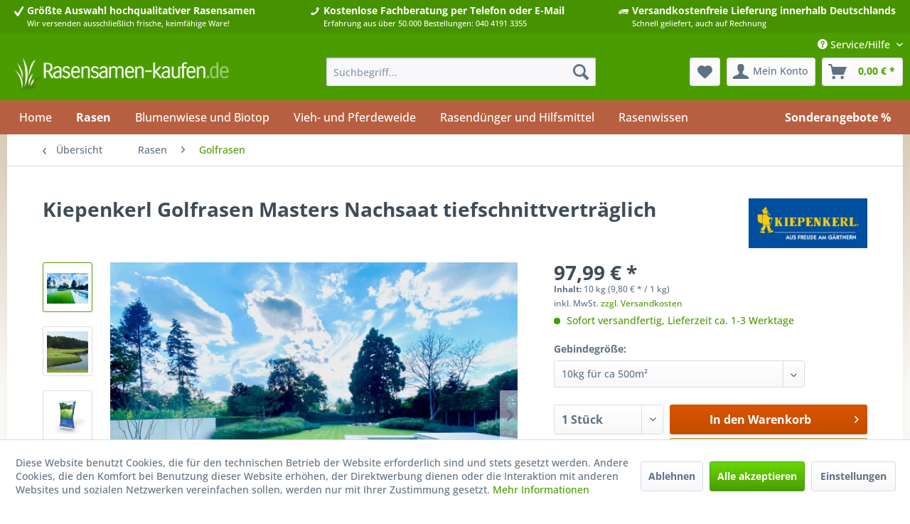

--- FILE ---
content_type: text/html; charset=UTF-8
request_url: https://www.rasensamen-kaufen.de/kiepenkerl-golfrasen-masters-nachsaat-tiefschnittvertraeglich.html
body_size: 29345
content:
<!DOCTYPE html>
<html class="no-js" lang="de" itemscope="itemscope" itemtype="https://schema.org/WebPage">
<head>
<meta charset="utf-8">
<meta name="author" content="" />
<meta name="robots" content="index,follow" />
<meta name="revisit-after" content="15 days" />
<meta name="keywords" content="Lolium, perenne, Kiepenkerl, Festuca, Poa, pratensis, Regeneration, Golfrasen, Masters, Golfrasens:, hoch
Pflege:, mittel, Standorte
Belastbarkeit, Gräser:, cm
Aussaat:, 15, 20, hoch
Schnitthöhe, g/m²
Mischungsverhältnis, Produktinfo" />
<meta name="description" content="Die Kiepenkerl Golfrasen Masters Nachsaat 10 kg ist eine hochwertige Golfrasen-Nachsaat. Perfekt geeignet zur schnellen Regeneration von lückigen Abs…" />
<meta property="og:type" content="product" />
<meta property="og:site_name" content="Rasensamen-kaufen.de" />
<meta property="og:url" content="https://www.rasensamen-kaufen.de/kiepenkerl-golfrasen-masters-nachsaat-tiefschnittvertraeglich.html" />
<meta property="og:title" content="Kiepenkerl Golfrasen Masters Nachsaat tiefschnittverträglich" />
<meta property="og:description" content="Kiepenkerl Golfrasen Masters Nachsaat
Für eine schnelle Regeneration und starke Strapazierfähigkeit des Golfrasens werden ein hoher Anteil von…" />
<meta property="og:image" content="https://www.rasensamen-kaufen.de/media/image/0f/e1/8f/Kiepenkerl_Masters-Nachsaat-Golfrasen.jpg" />
<meta property="product:brand" content="Kiepenkerl" />
<meta property="product:price" content="97,99" />
<meta property="product:product_link" content="https://www.rasensamen-kaufen.de/kiepenkerl-golfrasen-masters-nachsaat-tiefschnittvertraeglich.html" />
<meta name="twitter:card" content="product" />
<meta name="twitter:site" content="Rasensamen-kaufen.de" />
<meta name="twitter:title" content="Kiepenkerl Golfrasen Masters Nachsaat tiefschnittverträglich" />
<meta name="twitter:description" content="Kiepenkerl Golfrasen Masters Nachsaat
Für eine schnelle Regeneration und starke Strapazierfähigkeit des Golfrasens werden ein hoher Anteil von…" />
<meta name="twitter:image" content="https://www.rasensamen-kaufen.de/media/image/0f/e1/8f/Kiepenkerl_Masters-Nachsaat-Golfrasen.jpg" />
<meta itemprop="copyrightHolder" content="Rasensamen-kaufen.de" />
<meta itemprop="copyrightYear" content="2014" />
<meta itemprop="isFamilyFriendly" content="True" />
<meta itemprop="image" content="https://www.rasensamen-kaufen.de/media/image/ff/4e/a1/logo-desktop572df4692a616.png" />
<meta name="viewport" content="width=device-width, initial-scale=1.0">
<meta name="mobile-web-app-capable" content="yes">
<meta name="apple-mobile-web-app-title" content="Rasensamen-kaufen.de">
<meta name="apple-mobile-web-app-capable" content="yes">
<meta name="apple-mobile-web-app-status-bar-style" content="default">
<link rel="apple-touch-icon-precomposed" href="https://www.rasensamen-kaufen.de/media/image/0f/2d/26/apple-touch.png">
<link rel="shortcut icon" href="https://www.rasensamen-kaufen.de/media/unknown/d9/0c/f4/favicon.ico">
<meta name="msapplication-navbutton-color" content="#4b9c00" />
<meta name="application-name" content="Rasensamen-kaufen.de" />
<meta name="msapplication-starturl" content="https://www.rasensamen-kaufen.de/" />
<meta name="msapplication-window" content="width=1024;height=768" />
<meta name="msapplication-TileImage" content="https://www.rasensamen-kaufen.de/media/image/59/fb/3d/windows.png">
<meta name="msapplication-TileColor" content="#4b9c00">
<meta name="theme-color" content="#4b9c00" />
<link rel="canonical" href="https://www.rasensamen-kaufen.de/kiepenkerl-golfrasen-masters-nachsaat-tiefschnittvertraeglich.html" />
<title itemprop="name">Kiepenkerl Golfrasen Master für Nachsaaten auf dem Golfplatz hier versandkostenfrei bestellen </title>
<link href="/web/cache/1767621151_7b1797c1f8f965b2748a518825115ab4.css" media="all" rel="stylesheet" type="text/css" />
<link rel="preload" href="/themes/Frontend/Responsive/frontend/_public/src/fonts/shopware.woff2?" as="font" type="font/woff2" crossorigin>
<link rel="preload" href="/themes/Frontend/Responsive/frontend/_public/vendors/fonts/open-sans-fontface/Bold/OpenSans-Bold.woff2?d2943aab9cc5934ecc146e87f3d4e534" as="font" type="font/woff2" crossorigin>
<link rel="preload" href="/themes/Frontend/Responsive/frontend/_public/vendors/fonts/open-sans-fontface/Regular/OpenSans-Regular.woff2?8ca26157f8d56dac53278d8014b7d45b" as="font" type="font/woff2" crossorigin>
<script>var bilobaGtagjsConfig = window.bilobaGtagjsConfig = {"currency":"EUR","currentConsentManager":"shopwareCookieConsentManager","dataAttributeForCustomConsentManagers":null,"debug_mode_enabled":true,"enable_advanced_conversion_data":true,"enabled":true,"ga_anonymizeip":true,"ga_id":"G-PN263GZ6JV","ga_optout":true,"gaw_conversion_id":"950741941\/5QGrCKiSpNwBELXXrMUD","gaw_id":"AW-950741941","google_business_vertical":"retail","respect_dnt":true,"cookie_note_mode":1,"show_cookie_note":true};</script>
<script>
// Disable tracking if the opt-out cookie exists.
var gaDisableStr = 'ga-disable-G-PN263GZ6JV';
if (document.cookie.indexOf(gaDisableStr + '=true') > -1) {
window[gaDisableStr] = true;
}
// Opt-out function
function gaOptout() {
document.cookie = gaDisableStr + '=true; expires=Thu, 31 Dec 2199 23:59:59 UTC; path=/';
window[gaDisableStr] = true;
}
var bilobaGoogleGtagjs = {
isCookieAllowed: function() {
// Check if third partie consent manager is used and return true
if((window.bilobaGtagjsConfig.currentConsentManager == "cookieBot") || (window.bilobaGtagjsConfig.currentConsentManager == "UserCentrics") || (window.bilobaGtagjsConfig.currentConsentManager == "CCM19") || (window.bilobaGtagjsConfig.currentConsentManager == "CMP") || (window.bilobaGtagjsConfig.currentConsentManager == "cookieFirst")) {
return true;
}
if(document.cookie.indexOf('cookieDeclined=1') !== -1) {
return false;
}
if(document.cookie.indexOf('allowCookie=1') !== -1) {
return true;
}
return document.cookie.indexOf('"name":"biloba_google_gtagjs","active":true') !== -1;
},
isDntValid: function() {
if(bilobaGtagjsConfig.respect_dnt == false) {
return true;
}
// check if dnt is available
if (window.doNotTrack || navigator.doNotTrack || navigator.msDoNotTrack) {
// check if dnt is active
if (window.doNotTrack == "1" || navigator.doNotTrack == "yes" || navigator.doNotTrack == "1" || navigator.msDoNotTrack == "1") {
return false;
}
}
return true;
},
isOptout: function() {
var gaDisableStr = 'ga-disable-' + bilobaGtagjsConfig.ga_id;
if (document.cookie.indexOf(gaDisableStr + '=true') > -1) {
return true;
}
return false;
},
shouldLoad: function() {
return this.isCookieAllowed() && this.isDntValid() && !this.isOptout();
},
loadJs: function(){
var script = document.createElement('script');
// Check if third party Consent Manager is used
if(window.bilobaGtagjsConfig.currentConsentManager == "cookieBot") {
// Set type to text/plain
script.setAttribute('type', 'text/plain');
// Check if expert mode has a value
if(window.bilobaGtagjsConfig.dataAttributeForCustomConsentManagers) {
// Set the dataattribute
script.setAttribute('data-cookieconsent', window.bilobaGtagjsConfig.dataAttributeForCustomConsentManagers);
}else {
// Set the default dataattribute to marketing
script.setAttribute('data-cookieconsent', 'marketing');
}
}else if(window.bilobaGtagjsConfig.currentConsentManager == "UserCentrics") {
// Set type to text/plain
script.setAttribute('type', 'text/plain');
// Check if expert mode has a value
if(window.bilobaGtagjsConfig.dataAttributeForCustomConsentManagers) {
// Set the dataattribute
script.setAttribute('data-usercentrics', window.bilobaGtagjsConfig.dataAttributeForCustomConsentManagers);
}else {
// Set the default dataattribute to marketing
script.setAttribute('data-usercentrics', 'Google Analytics');
}
// If we use CookieFirst
}else if(window.bilobaGtagjsConfig.currentConsentManager == "cookieFirst") {
// Set type to text/plain
script.setAttribute('type', 'text/plain');
// Check if expert mode has a value
if(window.bilobaGtagjsConfig.dataAttributeForCustomConsentManagers) {
// Set the dataattribute
script.setAttribute('data-cookiefirst-category', window.bilobaGtagjsConfig.dataAttributeForCustomConsentManagers);
}else {
// Set the default dataattribute to advertising
script.setAttribute('data-cookiefirst-category', 'advertising');
}
}else if(window.bilobaGtagjsConfig.currentConsentManager == "CCM19") {
// Set type to text/plain
script.setAttribute('type', 'text/x-ccm-loader');
}else if(window.bilobaGtagjsConfig.currentConsentManager == "CMP") {
// Set type to text/plain
script.setAttribute('type', 'text/plain');
// Set the dataattribute
script.setAttribute('data-cmp-vendor', "s26");
// Adding class name
script.setAttribute('class' , "cmplazyload");
}else {
script.setAttribute('type', 'text/javascript');
}
// script.setAttribute('type', 'text/javascript');
script.setAttribute('src', 'https://www.googletagmanager.com/gtag/js?id=' + (bilobaGtagjsConfig.ga_id ? bilobaGtagjsConfig.ga_id : bilobaGtagjsConfig.gaw_id));
document.getElementsByTagName('head')[0].appendChild(script);
},
// consent update event
consentGranted: function() {
gtag('consent', 'update', {
'ad_storage': 'granted',
'ad_user_data': 'granted',
'ad_personalization': 'granted',
'analytics_storage': 'granted'
});
},
isGA4ID: function() {
return bilobaGtagjsConfig.ga_id.startsWith("G");
}
};
window.dataLayer = window.dataLayer || [];
function gtag(){window.dataLayer.push(arguments)};
// LoadJS when the page is loading
if(bilobaGoogleGtagjs.shouldLoad()) {
if((((bilobaGtagjsConfig.ga_id !== '' && bilobaGtagjsConfig.ga_id !== null ) && (bilobaGtagjsConfig.gaw_id !== '' && bilobaGtagjsConfig.gaw_id !== null ))
|| ((bilobaGtagjsConfig.ga_id !== '' && bilobaGtagjsConfig.ga_id !== null )
|| (bilobaGtagjsConfig.gaw_id !== '' && bilobaGtagjsConfig.gaw_id !== null ))) && !bilobaGoogleGtagjs.isOptout()) {
bilobaGoogleGtagjs.loadJs();
}
gtag('consent', 'update', {
'ad_storage': 'granted',
'ad_user_data': 'granted',
'ad_personalization': 'granted',
'analytics_storage': 'granted'
});
}else {
// If Cookie consent is given update storages
gtag('consent', 'default', {
'ad_storage': 'denied',
'ad_user_data': 'denied',
'ad_personalization': 'denied',
'analytics_storage': 'denied'
});
}
gtag('js', new Date());
gtag('config', 'AW-950741941', {'allow_enhanced_conversions': true, 'send_page_view': false});gtag('config', 'G-PN263GZ6JV', {'anonymize_ip': true, 'send_page_view': false, 'debug_mode': true});
gtag('event', 'view_item', {
"currency": "EUR",
"items": [{
"item_id": "623637",
"item_name": "Kiepenkerl Golfrasen Masters Nachsaat tiefschnittverträglich",
"item_brand": "Kiepenkerl",
"item_category": "Golfrasen",
"quantity": 1,
"price":  97.99,
"google_business_vertical": "retail",
}]
});
</script>
<script>
window.dataLayer = window.dataLayer || [];
function gtag(){dataLayer.push(arguments);}
window._tmGoogleAdsFns = [];
</script>
<script>
var _tmOnGoogleAdsAllow = function(){
var script= document.createElement('script');
script.type = 'text/javascript';
script.src = 'https://www.googletagmanager.com/gtag/js?id=AW-950741941';
script.async = true;
document.getElementsByTagName("head")[0].appendChild(script);
gtag('js', new Date());
gtag('config','AW-950741941');
for(var i in window._tmGoogleAdsFns){
if(typeof window._tmGoogleAdsFns[i] == "function"){
window._tmGoogleAdsFns[i]();
}
}
};
</script>
<script>
window._tmGoogleAdsFns.push(function(){
gtag('event', 'page_view', {
'send_to': 'AW-950741941',
'ecomm_prodid': '623637',
'ecomm_pagetype': 'product',
'ecomm_totalvalue': '97.99'
});
});
</script>
</head>
<body class="is--ctl-detail is--act-index is--listing-mlvp" >
<div data-paypalUnifiedMetaDataContainer="true"
data-paypalUnifiedRestoreOrderNumberUrl="https://www.rasensamen-kaufen.de/widgets/PaypalUnifiedOrderNumber/restoreOrderNumber"
class="is--hidden">
</div>
<script>var mlvpProductData = [];var mlvpConfig = {controllerUrl: 'https://www.rasensamen-kaufen.de/MaxiaLvp/ajaxProductBox',inStockInfo: false};</script>
<script>
(function (w, k) { w[k] = window[k] || function () { (window[k].q = window[k].q || []).push(arguments) } })(window, "doofinderApp");
doofinderApp('config', 'currency', 'EUR');
manageScriptCookies(isCookieEnabled());
window.onload = function () {
$.subscribe('plugin/swCookieConsentManager/onBuildCookiePreferences', function (event, plugin, preferences) {
manageScriptCookies(preferences.groups.comfort.cookies.doofinder.active);
});
};
function isCookieEnabled() {
const preferencesCookie = document.cookie.split('; ').find(cookie => cookie.startsWith('cookiePreferences='));
const allowCookie = document.cookie.split('; ').find(cookie => cookie.startsWith('allowCookie='));
if (preferencesCookie) {
const preferences = JSON.parse(preferencesCookie.split('cookiePreferences=')[1]);
return preferences.groups.comfort.cookies.doofinder.active;
}else if(allowCookie) {
const cookie = JSON.parse(allowCookie.split('allowCookie=')[1]);
return cookie;
}
return false;
}
function manageScriptCookies(cookieEnabled) {
if (cookieEnabled) {
if (typeof Doofinder !== "undefined") {
Doofinder.enableCookies();
} else {
doofinderApp("config", "require_cookies_consent", false);
}
} else {
if (typeof Doofinder !== "undefined") {
Doofinder.disableCookies();
}
}
}
</script>
<script src="https://eu1-config.doofinder.com/2.x/f2dad1c4-d8da-46a5-8ff0-1f05362c2812.js" async></script>
<div id="df-bogus-cart" data-eventName="doofinder.cart.add" data-showModal="false" data-addArticleUrl="https://www.rasensamen-kaufen.de/checkout/ajaxAddArticleCart"></div>
<div id="bonus--maintenance" data-is-maintenance="0"></div>
<input type="hidden" name="sBitGlobalCurrency" value="EUR"/>
<input type="hidden" name="sGoogleBussinessVertical" value="retail"/>
<div class="page-wrap">
<noscript class="noscript-main">
<div class="alert is--warning">
<div class="alert--icon">
<i class="icon--element icon--warning"></i>
</div>
<div class="alert--content">
Um Rasensamen-kaufen.de in vollem Umfang nutzen zu k&ouml;nnen, empfehlen wir Ihnen Javascript in Ihrem Browser zu aktiveren.
</div>
</div>
</noscript>
<header class="header-main">
<div class="t10-topbar-highlights-wrapper t10-bar-wrapper">
<div class="container">
<div class="t10-topbar-highlights">
<div class="t10-topbar-element">
<div class="t10-topbar-icon">
<i class="icon--check"></i>
</div>
<div class="t10-topbar-text">
<span class="headline">
Größte Auswahl
<span class="visible-inline--xl">hochqualitativer Rasensamen</span>
</span>
<span class="subline">
<span class="visible-inline--l visible-inline--xl">Wir versenden ausschließlich frische, keimfähige Ware!</span>
</span>
</div>
</div>
<div class="t10-topbar-element">
<div class="t10-topbar-icon">
<i class="icon--phone"></i>
</div>
<div class="t10-topbar-text">
<span class="headline">
Kostenlose Fachberatung
<span class="visible-inline--xl">per Telefon oder E-Mail</span>
</span>
<span class="subline">
<span class="visible-inline--l visible-inline--xl">Erfahrung aus über 50.000 Bestellungen: 040 4191 3355</span>
</span>
</div>
</div>
<div class="t10-topbar-element">
<div class="t10-topbar-icon">
<i class="icon--truck"></i>
</div>
<div class="t10-topbar-text">
<span class="headline">
Versandkostenfreie Lieferung
<span class="visible-inline--xl">innerhalb Deutschlands</span>
</span>
<span class="subline">
<span class="visible-inline--l visible-inline--xl">Schnell geliefert, auch auf Rechnung</span>
</span>
</div>
</div>
</div>
</div>
</div>
<div class="top-bar">
<div class="container block-group">
<nav class="top-bar--navigation block" role="menubar">

	
		    
	
	
    




    

<div class="navigation--entry entry--service has--drop-down" role="menuitem" aria-haspopup="true" data-drop-down-menu="true">
<i class="icon--service"></i> Service/Hilfe
<ul class="service--list is--rounded" role="menu">
<li class="service--entry" role="menuitem">
<a class="service--link" href="javascript:openCookieConsentManager()" title="Cookie settings" >
Cookie settings
</a>
</li>
<li class="service--entry" role="menuitem">
<a class="service--link" href="https://www.rasensamen-kaufen.de/rasensamen-abholen-in-hamburg-eimsbuettel.html" title="Rasensamen abholen in Hamburg-Eimsbüttel" >
Rasensamen abholen in Hamburg-Eimsbüttel
</a>
</li>
<li class="service--entry" role="menuitem">
<a class="service--link" href="https://www.rasensamen-kaufen.de/hilfe/support.html" title="Hilfe / Support" >
Hilfe / Support
</a>
</li>
<li class="service--entry" role="menuitem">
<a class="service--link" href="https://www.rasensamen-kaufen.de/kontaktformular" title="Kontakt" target="_self">
Kontakt
</a>
</li>
<li class="service--entry" role="menuitem">
<a class="service--link" href="https://www.rasensamen-kaufen.de/versand-und-zahlungsbedingungen.html" title="Versand und Zahlungsbedingungen" >
Versand und Zahlungsbedingungen
</a>
</li>
<li class="service--entry" role="menuitem">
<a class="service--link" href="https://www.rasensamen-kaufen.de/widerrufsrecht.html" title="Widerrufsrecht" >
Widerrufsrecht
</a>
</li>
<li class="service--entry" role="menuitem">
<a class="service--link" href="https://www.rasensamen-kaufen.de/datenschutz.html" title="Datenschutz" >
Datenschutz
</a>
</li>
<li class="service--entry" role="menuitem">
<a class="service--link" href="https://www.rasensamen-kaufen.de/agb.html" title="AGB" >
AGB
</a>
</li>
<li class="service--entry" role="menuitem">
<a class="service--link" href="https://www.rasensamen-kaufen.de/impressum.html" title="Impressum" >
Impressum
</a>
</li>
</ul>
</div>
</nav>
</div>
</div>
<div class="container header--navigation">
<div class="logo-main block-group" role="banner">
<div class="logo--shop block">
<a class="logo--link" href="https://www.rasensamen-kaufen.de/" title="Rasensamen-kaufen.de - zur Startseite wechseln">
<picture>
<source srcset="https://www.rasensamen-kaufen.de/media/image/47/57/c4/logo-desktop572df4692a616.webp" type="image/webp" media="(min-width: 78.75em)">
<source srcset="https://www.rasensamen-kaufen.de/media/image/ff/4e/a1/logo-desktop572df4692a616.png" media="(min-width: 78.75em)">
<source srcset="https://www.rasensamen-kaufen.de/media/image/47/57/c4/logo-desktop572df4692a616.webp" type="image/webp" media="(min-width: 64em)">
<source srcset="https://www.rasensamen-kaufen.de/media/image/ff/4e/a1/logo-desktop572df4692a616.png" media="(min-width: 64em)">
<source srcset="https://www.rasensamen-kaufen.de/media/image/47/57/c4/logo-desktop572df4692a616.webp" type="image/webp" media="(min-width: 48em)">
<source srcset="https://www.rasensamen-kaufen.de/media/image/ff/4e/a1/logo-desktop572df4692a616.png" media="(min-width: 48em)">
<source srcset="https://www.rasensamen-kaufen.de/media/image/47/57/c4/logo-desktop572df4692a616.webp" type="image/webp">
<img loading="lazy" srcset="https://www.rasensamen-kaufen.de/media/image/ff/4e/a1/logo-desktop572df4692a616.png" alt="Rasensamen-kaufen.de - zur Startseite wechseln" />
</picture>
</a>
</div>
</div>
<nav class="shop--navigation block-group">
<ul class="navigation--list block-group" role="menubar">
<li class="navigation--entry entry--menu-left" role="menuitem">
<a class="entry--link entry--trigger btn is--icon-left" href="#offcanvas--left" data-offcanvas="true" data-offCanvasSelector=".sidebar-main" aria-label="Menü">
<i class="icon--menu"></i> Menü
</a>
</li>
<li class="navigation--entry entry--search" role="menuitem" data-search="true" aria-haspopup="true" data-minLength="3">
<a class="btn entry--link entry--trigger" href="#show-hide--search" title="Suche anzeigen / schließen" aria-label="Suche anzeigen / schließen">
<i class="icon--search"></i>
<span class="search--display">Suchen</span>
</a>
<form action="/search" method="get" class="main-search--form">
<input type="search" name="sSearch" aria-label="Suchbegriff..." class="main-search--field" autocomplete="off" autocapitalize="off" placeholder="Suchbegriff..." maxlength="30"  />
<button type="submit" class="main-search--button" aria-label="Suchen">
<i class="icon--search"></i>
<span class="main-search--text">Suchen</span>
</button>
<div class="form--ajax-loader">&nbsp;</div>
</form>
<div class="main-search--results"></div>
</li>

    <li class="navigation--entry entry--notepad" role="menuitem">
        
        <a href="https://www.rasensamen-kaufen.de/note" title="Merkzettel" aria-label="Merkzettel" class="btn">
            <i class="icon--heart"></i>
                    </a>
    </li>




    
            
        
    <li class="navigation--entry entry--account"
        role="menuitem"
        data-offcanvas="true"
        data-offCanvasSelector=".account--dropdown-navigation">
        
            <a href="https://www.rasensamen-kaufen.de/account"
               title="Mein Konto"
               aria-label="Mein Konto"
               class="btn is--icon-left entry--link account--link">
                <i class="icon--account"></i>
                                    <span class="account--display">
                        Mein Konto
                    </span>
                            </a>
        

            </li>

    




    <li class="navigation--entry entry--cart " role="menuitem">
        
        <a class="btn is--icon-left cart--link" href="https://www.rasensamen-kaufen.de/checkout/cart" title="Warenkorb" aria-label="Warenkorb">
            <span class="cart--display">
                                    Warenkorb
                            </span>

            <span class="badge is--primary is--minimal cart--quantity is--hidden">0</span>

            <i class="icon--basket"></i>

            <span class="cart--amount">
                0,00&nbsp;&euro; *
            </span>
        </a>
        <div class="ajax-loader">&nbsp;</div>
    </li>




</ul>
</nav>
<div class="container--ajax-cart" data-collapse-cart="true" data-displayMode="offcanvas"></div>
</div>
</header>
<nav class="navigation-main">
<div class="container" data-menu-scroller="true" data-listSelector=".navigation--list.container" data-viewPortSelector=".navigation--list-wrapper">
<div class="navigation--list-wrapper">
<ul class="navigation--list container" role="menubar" itemscope="itemscope" itemtype="https://schema.org/SiteNavigationElement">
<li class="navigation--entry is--home" role="menuitem"><a class="navigation--link is--first" href="https://www.rasensamen-kaufen.de/" title="Home" aria-label="Home" itemprop="url"><span itemprop="name">Home</span></a></li>            <li class="navigation--entry is--active category-id-43" role="menuitem">
<a class="navigation--link is--active" href="https://www.rasensamen-kaufen.de/rasen/" title="Rasen" aria-label="Rasen" itemprop="url">
<span itemprop="name">Rasen</span>
</a>
</li>
<li class="navigation--entry category-id-13" role="menuitem">
<a class="navigation--link" href="https://www.rasensamen-kaufen.de/blumenwiese-und-biotop/" title="Blumenwiese und Biotop" aria-label="Blumenwiese und Biotop" itemprop="url">
<span itemprop="name">Blumenwiese und Biotop</span>
</a>
</li>
<li class="navigation--entry category-id-18" role="menuitem">
<a class="navigation--link" href="https://www.rasensamen-kaufen.de/vieh-und-pferdeweide/" title="Vieh- und Pferdeweide" aria-label="Vieh- und Pferdeweide" itemprop="url">
<span itemprop="name">Vieh- und Pferdeweide</span>
</a>
</li>
<li class="navigation--entry category-id-19" role="menuitem">
<a class="navigation--link" href="https://www.rasensamen-kaufen.de/duenger-und-hilfsmittel/" title="Rasendünger und Hilfsmittel" aria-label="Rasendünger und Hilfsmittel" itemprop="url">
<span itemprop="name">Rasendünger und Hilfsmittel</span>
</a>
</li>
<li class="navigation--entry category-id-50" role="menuitem">
<a class="navigation--link" href="https://www.rasensamen-kaufen.de/rasensamen-sonderangebote/" title="Sonderangebote %" aria-label="Sonderangebote %" itemprop="url">
<span itemprop="name">Sonderangebote %</span>
</a>
</li>
<li class="navigation--entry category-id-52" role="menuitem">
<a class="navigation--link" href="https://www.rasensamen-kaufen.de/rasenwissen/" title="Rasenwissen" aria-label="Rasenwissen" itemprop="url">
<span itemprop="name">Rasenwissen</span>
</a>
</li>
</ul>
</div>
<div class="advanced-menu" data-advanced-menu="true" data-hoverDelay="">
<div class="menu--container">
<div class="button-container">
<a href="https://www.rasensamen-kaufen.de/rasen/" class="button--category" aria-label="Zur Kategorie Rasen" title="Zur Kategorie Rasen">
<i class="icon--arrow-right"></i>
Zur Kategorie Rasen
</a>
<span class="button--close">
<i class="icon--cross"></i>
</span>
</div>
<div class="content--wrapper has--content has--teaser">
<ul class="menu--list menu--level-0 columns--2" style="width: 50%;">
<li class="menu--list-item item--level-0" style="width: 100%">
<a href="https://www.rasensamen-kaufen.de/regel-saatgut-mischungen-rsm/" class="menu--list-item-link" aria-label="Regel-Saatgut-Mischungen (RSM)" title="Regel-Saatgut-Mischungen (RSM)">Regel-Saatgut-Mischungen (RSM)</a>
<ul class="menu--list menu--level-1 columns--2">
<li class="menu--list-item item--level-1">
<a href="https://www.rasensamen-kaufen.de/regel-saatgut-mischungen-rsm/rsm-1-zierrasen/" class="menu--list-item-link" aria-label="RSM 1 - Zierrasen" title="RSM 1 - Zierrasen">RSM 1 - Zierrasen</a>
</li>
<li class="menu--list-item item--level-1">
<a href="https://www.rasensamen-kaufen.de/regel-saatgut-mischungen-rsm/rsm-2-gebrauchsrasen/" class="menu--list-item-link" aria-label="RSM 2 - Gebrauchsrasen" title="RSM 2 - Gebrauchsrasen">RSM 2 - Gebrauchsrasen</a>
</li>
<li class="menu--list-item item--level-1">
<a href="https://www.rasensamen-kaufen.de/regel-saatgut-mischungen-rsm/rsm-3-sportrasen/" class="menu--list-item-link" aria-label="RSM 3 - Sportrasen" title="RSM 3 - Sportrasen">RSM 3 - Sportrasen</a>
</li>
<li class="menu--list-item item--level-1">
<a href="https://www.rasensamen-kaufen.de/regel-saatgut-mischungen-rsm/rsm-4-golfrasen/" class="menu--list-item-link" aria-label="RSM 4 - Golfrasen" title="RSM 4 - Golfrasen">RSM 4 - Golfrasen</a>
</li>
<li class="menu--list-item item--level-1">
<a href="https://www.rasensamen-kaufen.de/regel-saatgut-mischungen-rsm/rsm-5-parkplatzrasen/" class="menu--list-item-link" aria-label="RSM 5 - Parkplatzrasen" title="RSM 5 - Parkplatzrasen">RSM 5 - Parkplatzrasen</a>
</li>
<li class="menu--list-item item--level-1">
<a href="https://www.rasensamen-kaufen.de/regel-saatgut-mischungen-rsm/rsm-6-dachbegruenung/" class="menu--list-item-link" aria-label="RSM 6 - Dachbegrünung" title="RSM 6 - Dachbegrünung">RSM 6 - Dachbegrünung</a>
</li>
<li class="menu--list-item item--level-1">
<a href="https://www.rasensamen-kaufen.de/regel-saatgut-mischungen-rsm/rsm-7-landschaftsrasen/" class="menu--list-item-link" aria-label="RSM 7 - Landschaftsrasen" title="RSM 7 - Landschaftsrasen">RSM 7 - Landschaftsrasen</a>
</li>
<li class="menu--list-item item--level-1">
<a href="https://www.rasensamen-kaufen.de/regel-saatgut-mischungen-rsm/rsm-8-biotopentwicklungsflaechen/" class="menu--list-item-link" aria-label="RSM 8 - Biotopentwicklungsflächen" title="RSM 8 - Biotopentwicklungsflächen">RSM 8 - Biotopentwicklungsflächen</a>
</li>
<li class="menu--list-item item--level-1">
<a href="https://www.rasensamen-kaufen.de/regel-saatgut-mischungen-rsm/rsm-regio-regiosaatgut/" class="menu--list-item-link" aria-label="RSM Regio / Regiosaatgut" title="RSM Regio / Regiosaatgut">RSM Regio / Regiosaatgut</a>
</li>
</ul>
</li>
<li class="menu--list-item item--level-0" style="width: 100%">
<a href="https://www.rasensamen-kaufen.de/gebrauchsrasen/" class="menu--list-item-link" aria-label="Gebrauchsrasen" title="Gebrauchsrasen">Gebrauchsrasen</a>
</li>
<li class="menu--list-item item--level-0" style="width: 100%">
<a href="https://www.rasensamen-kaufen.de/sport-und-spielrasen/" class="menu--list-item-link" aria-label="Sport- und Spielrasen" title="Sport- und Spielrasen">Sport- und Spielrasen</a>
</li>
<li class="menu--list-item item--level-0" style="width: 100%">
<a href="https://www.rasensamen-kaufen.de/trockenrasen/" class="menu--list-item-link" aria-label="Trockenrasen" title="Trockenrasen">Trockenrasen</a>
</li>
<li class="menu--list-item item--level-0" style="width: 100%">
<a href="https://www.rasensamen-kaufen.de/nachsaat-und-rasenreparatur/" class="menu--list-item-link" aria-label="Nachsaat und Rasenreparatur" title="Nachsaat und Rasenreparatur">Nachsaat und Rasenreparatur</a>
</li>
<li class="menu--list-item item--level-0" style="width: 100%">
<a href="https://www.rasensamen-kaufen.de/maehroboter-rasen/" class="menu--list-item-link" aria-label="Mähroboter-Rasen" title="Mähroboter-Rasen">Mähroboter-Rasen</a>
</li>
<li class="menu--list-item item--level-0" style="width: 100%">
<a href="https://www.rasensamen-kaufen.de/golfrasen/" class="menu--list-item-link" aria-label="Golfrasen" title="Golfrasen">Golfrasen</a>
</li>
<li class="menu--list-item item--level-0" style="width: 100%">
<a href="https://www.rasensamen-kaufen.de/schattenrasen/" class="menu--list-item-link" aria-label="Schattenrasen" title="Schattenrasen">Schattenrasen</a>
</li>
<li class="menu--list-item item--level-0" style="width: 100%">
<a href="https://www.rasensamen-kaufen.de/zierrasen/" class="menu--list-item-link" aria-label="Zierrasen" title="Zierrasen">Zierrasen</a>
</li>
<li class="menu--list-item item--level-0" style="width: 100%">
<a href="https://www.rasensamen-kaufen.de/landschaftsrasen/" class="menu--list-item-link" aria-label="Landschaftsrasen" title="Landschaftsrasen">Landschaftsrasen</a>
</li>
<li class="menu--list-item item--level-0" style="width: 100%">
<a href="https://www.rasensamen-kaufen.de/spezialbegruenungen/" class="menu--list-item-link" aria-label="Spezialbegrünungen" title="Spezialbegrünungen">Spezialbegrünungen</a>
</li>
<li class="menu--list-item item--level-0" style="width: 100%">
<a href="https://www.rasensamen-kaufen.de/graeser-einzelsaaten/" class="menu--list-item-link" aria-label="Einzelsaaten" title="Einzelsaaten">Einzelsaaten</a>
</li>
</ul>
<div class="menu--delimiter" style="right: 50%;"></div>
<div class="menu--teaser" style="width: 50%;">
<a href="https://www.rasensamen-kaufen.de/rasen/" aria-label="Zur Kategorie Rasen" title="Zur Kategorie Rasen" class="teaser--image" style="background-image: url(https://www.rasensamen-kaufen.de/media/image/31/77/c3/Fotolia_78820612_S57c6876bdfc44.jpg);"></a>
<div class="teaser--headline">Rasensamen</div>
<div class="teaser--text">
Machen Sie Ihren Garten, Vorgarten und Co. zum Hingucker mit unseren hochwertigen Rasensamen.
Samen für einen gepflegten und schönen Rasen
Bei einem gepflegten Rasen kommt es nicht nur auf die richtige Pflege, sondern auch auf die...
<a class="teaser--text-link" href="https://www.rasensamen-kaufen.de/rasen/" aria-label="mehr erfahren" title="mehr erfahren">
mehr erfahren
</a>
</div>
</div>
</div>
</div>
<div class="menu--container">
<div class="button-container">
<a href="https://www.rasensamen-kaufen.de/blumenwiese-und-biotop/" class="button--category" aria-label="Zur Kategorie Blumenwiese und Biotop" title="Zur Kategorie Blumenwiese und Biotop">
<i class="icon--arrow-right"></i>
Zur Kategorie Blumenwiese und Biotop
</a>
<span class="button--close">
<i class="icon--cross"></i>
</span>
</div>
<div class="content--wrapper has--content has--teaser">
<ul class="menu--list menu--level-0 columns--2" style="width: 50%;">
<li class="menu--list-item item--level-0" style="width: 100%">
<a href="https://www.rasensamen-kaufen.de/blumenwiese-und-biotop/blumenwiese/" class="menu--list-item-link" aria-label="Blumenwiese" title="Blumenwiese">Blumenwiese</a>
</li>
<li class="menu--list-item item--level-0" style="width: 100%">
<a href="https://www.rasensamen-kaufen.de/blumenwiese-und-biotop/kraeuterrasen/" class="menu--list-item-link" aria-label="Kräuterrasen" title="Kräuterrasen">Kräuterrasen</a>
</li>
<li class="menu--list-item item--level-0" style="width: 100%">
<a href="https://www.rasensamen-kaufen.de/blumenwiese-und-biotop/imkermischungen/" class="menu--list-item-link" aria-label="Bienenfutterpflanzen" title="Bienenfutterpflanzen">Bienenfutterpflanzen</a>
</li>
<li class="menu--list-item item--level-0" style="width: 100%">
<a href="https://www.rasensamen-kaufen.de/blumenwiese-und-biotop/bodenkuren/" class="menu--list-item-link" aria-label="Bodenkuren" title="Bodenkuren">Bodenkuren</a>
</li>
<li class="menu--list-item item--level-0" style="width: 100%">
<a href="https://www.rasensamen-kaufen.de/blumenwiese-und-biotop/biotop/" class="menu--list-item-link" aria-label="Biotop" title="Biotop">Biotop</a>
</li>
<li class="menu--list-item item--level-0" style="width: 100%">
<a href="https://www.rasensamen-kaufen.de/duenger-und-hilfsmittel/gruenduenger/" class="menu--list-item-link" aria-label="Gründünger" title="Gründünger">Gründünger</a>
</li>
<li class="menu--list-item item--level-0" style="width: 100%">
<a href="https://www.rasensamen-kaufen.de/blumenwiese-und-biotop/wildschutzmischung/" class="menu--list-item-link" aria-label="Wildschutzmischung" title="Wildschutzmischung">Wildschutzmischung</a>
</li>
<li class="menu--list-item item--level-0" style="width: 100%">
<a href="https://renatura-vogelfutter.de" class="menu--list-item-link" aria-label="ReNatura Vogelfutter" title="ReNatura Vogelfutter" target="_parent">ReNatura Vogelfutter</a>
</li>
</ul>
<div class="menu--delimiter" style="right: 50%;"></div>
<div class="menu--teaser" style="width: 50%;">
<a href="https://www.rasensamen-kaufen.de/blumenwiese-und-biotop/" aria-label="Zur Kategorie Blumenwiese und Biotop" title="Zur Kategorie Blumenwiese und Biotop" class="teaser--image" style="background-image: url(https://www.rasensamen-kaufen.de/media/image/11/4e/04/wildblumenwiese2.jpg);"></a>
<div class="teaser--headline">Für Biotop und Blumenwiese: Samen online kaufen</div>
<div class="teaser--text">
Sie sehen einfach nur schön aus:  Biotope  und eine Blumenwiese. Mit den richtigen Samen gelingt jedem die Pflanzenpracht.
Hochwertige Blumenwiese: Samen fürs Gartenprojekt kaufen
Ob Sie die bunte Pracht in Ihren Garten bringen wollen...
<a class="teaser--text-link" href="https://www.rasensamen-kaufen.de/blumenwiese-und-biotop/" aria-label="mehr erfahren" title="mehr erfahren">
mehr erfahren
</a>
</div>
</div>
</div>
</div>
<div class="menu--container">
<div class="button-container">
<a href="https://www.rasensamen-kaufen.de/vieh-und-pferdeweide/" class="button--category" aria-label="Zur Kategorie Vieh- und Pferdeweide" title="Zur Kategorie Vieh- und Pferdeweide">
<i class="icon--arrow-right"></i>
Zur Kategorie Vieh- und Pferdeweide
</a>
<span class="button--close">
<i class="icon--cross"></i>
</span>
</div>
<div class="content--wrapper has--teaser">
<div class="menu--teaser" style="width: 100%;">
<div class="teaser--headline">Vieh- und Pferdeweide</div>
<div class="teaser--text">
Entdecken Sie in dieser Kategorie Grassamen für die Vieh- und Pferdeweide und liefern Sie Ihren Tieren ein reichhaltiges und nachhaltiges Futter!
Entdecken Sie unser breit gefächertes Weidegras-Sortiment
Für Ihre Vieh- und Pferdeweide...
<a class="teaser--text-link" href="https://www.rasensamen-kaufen.de/vieh-und-pferdeweide/" aria-label="mehr erfahren" title="mehr erfahren">
mehr erfahren
</a>
</div>
</div>
</div>
</div>
<div class="menu--container">
<div class="button-container">
<a href="https://www.rasensamen-kaufen.de/duenger-und-hilfsmittel/" class="button--category" aria-label="Zur Kategorie Rasendünger und Hilfsmittel" title="Zur Kategorie Rasendünger und Hilfsmittel">
<i class="icon--arrow-right"></i>
Zur Kategorie Rasendünger und Hilfsmittel
</a>
<span class="button--close">
<i class="icon--cross"></i>
</span>
</div>
<div class="content--wrapper has--content has--teaser">
<ul class="menu--list menu--level-0 columns--2" style="width: 50%;">
<li class="menu--list-item item--level-0" style="width: 100%">
<a href="https://www.rasensamen-kaufen.de/duenger-und-hilfsmittel/bodenaktivator/" class="menu--list-item-link" aria-label="Bodenaktivator und Bodenverbesserung" title="Bodenaktivator und Bodenverbesserung">Bodenaktivator und Bodenverbesserung</a>
</li>
<li class="menu--list-item item--level-0" style="width: 100%">
<a href="https://www.rasensamen-kaufen.de/duenger-und-hilfsmittel/wasserspeicher/" class="menu--list-item-link" aria-label="Wasserspeicher" title="Wasserspeicher">Wasserspeicher</a>
</li>
<li class="menu--list-item item--level-0" style="width: 100%">
<a href="https://www.rasensamen-kaufen.de/duenger-und-hilfsmittel/rasen-starter-duenger/" class="menu--list-item-link" aria-label="Rasen-Starter-Dünger" title="Rasen-Starter-Dünger">Rasen-Starter-Dünger</a>
</li>
<li class="menu--list-item item--level-0" style="width: 100%">
<a href="https://www.rasensamen-kaufen.de/duenger-und-hilfsmittel/rasenduenger-mit-langzeitwirkung/" class="menu--list-item-link" aria-label="Rasendünger mit Langzeitwirkung" title="Rasendünger mit Langzeitwirkung">Rasendünger mit Langzeitwirkung</a>
</li>
<li class="menu--list-item item--level-0" style="width: 100%">
<a href="https://www.rasensamen-kaufen.de/duenger-und-hilfsmittel/streuwagen-und-handstreuer/" class="menu--list-item-link" aria-label="Streuwagen und Handstreuer" title="Streuwagen und Handstreuer">Streuwagen und Handstreuer</a>
</li>
<li class="menu--list-item item--level-0" style="width: 100%">
<a href="https://www.rasensamen-kaufen.de/duenger-und-hilfsmittel/sonstige-duenger/" class="menu--list-item-link" aria-label="Sonstige Gartendünger " title="Sonstige Gartendünger ">Sonstige Gartendünger </a>
</li>
<li class="menu--list-item item--level-0" style="width: 100%">
<a href="https://www.rasensamen-kaufen.de/unkrautvernichter/" class="menu--list-item-link" aria-label="Unkrautvernichter und Moosvernichter" title="Unkrautvernichter und Moosvernichter">Unkrautvernichter und Moosvernichter</a>
</li>
</ul>
<div class="menu--delimiter" style="right: 50%;"></div>
<div class="menu--teaser" style="width: 50%;">
<div class="teaser--headline">Rasendünger und Hilfsmittel für den Garten</div>
<div class="teaser--text">
In dieser Kategorie finden Sie Rasendünger und verschiedene andere Hilfsmittel, mit denen Sie Ihren Garten richtig pflegen können!
Rasendünger spielen eine wichtige Rolle bei der Pflege von Rasenflächen. Durch den Einsatz von Rasendünger können...
<a class="teaser--text-link" href="https://www.rasensamen-kaufen.de/duenger-und-hilfsmittel/" aria-label="mehr erfahren" title="mehr erfahren">
mehr erfahren
</a>
</div>
</div>
</div>
</div>
<div class="menu--container">
<div class="button-container">
<a href="https://www.rasensamen-kaufen.de/rasensamen-sonderangebote/" class="button--category" aria-label="Zur Kategorie Sonderangebote %" title="Zur Kategorie Sonderangebote %">
<i class="icon--arrow-right"></i>
Zur Kategorie Sonderangebote %
</a>
<span class="button--close">
<i class="icon--cross"></i>
</span>
</div>
<div class="content--wrapper has--teaser">
<div class="menu--teaser" style="width: 100%;">
<div class="teaser--headline">Sonderangebote %</div>
<div class="teaser--text">
Entdecken Sie unsere Sonderangebote und bestellen Sie frische Rasensamen zu einem unglaublich guten Preis!
Sparen Sie bei all unseren Produkten
In dieser Kategorie finden Sie unsere unschlagbaren Sonderangebote. Wir haben Ihnen eine große...
<a class="teaser--text-link" href="https://www.rasensamen-kaufen.de/rasensamen-sonderangebote/" aria-label="mehr erfahren" title="mehr erfahren">
mehr erfahren
</a>
</div>
</div>
</div>
</div>
<div class="menu--container">
<div class="button-container">
<a href="https://www.rasensamen-kaufen.de/rasenwissen/" class="button--category" aria-label="Zur Kategorie Rasenwissen" title="Zur Kategorie Rasenwissen">
<i class="icon--arrow-right"></i>
Zur Kategorie Rasenwissen
</a>
<span class="button--close">
<i class="icon--cross"></i>
</span>
</div>
<div class="content--wrapper has--content has--teaser">
<ul class="menu--list menu--level-0 columns--2" style="width: 50%;">
<li class="menu--list-item item--level-0" style="width: 100%">
<a href="https://www.rasensamen-kaufen.de/rasenwissen/rasensaat-menge-pro-qm/" class="menu--list-item-link" aria-label="Aussaatmenge pro m²" title="Aussaatmenge pro m²">Aussaatmenge pro m²</a>
</li>
<li class="menu--list-item item--level-0" style="width: 100%">
<a href="/tag/rasensaat-waechst-nicht/" class="menu--list-item-link" aria-label="Die Rasensaat - was es zu beachten und unbedingt zu vermeiden gilt" title="Die Rasensaat - was es zu beachten und unbedingt zu vermeiden gilt">Die Rasensaat - was es zu beachten und unbedingt zu vermeiden gilt</a>
</li>
<li class="menu--list-item item--level-0" style="width: 100%">
<a href="https://www.rasensamen-kaufen.de/rasenwissen/geteste-rasensorten/" class="menu--list-item-link" aria-label="Geteste Rasensamen- Sorteninformationen und das Bundessortenamt" title="Geteste Rasensamen- Sorteninformationen und das Bundessortenamt">Geteste Rasensamen- Sorteninformationen und das Bundessortenamt</a>
</li>
<li class="menu--list-item item--level-0" style="width: 100%">
<a href="/in-7-schritten-vom-grassamen-auf-der-hand-zum-perfekt-angelegten-rasen-im.html" class="menu--list-item-link" aria-label="Die Rasenansaat - eine Anleitung" title="Die Rasenansaat - eine Anleitung" target="_parent">Die Rasenansaat - eine Anleitung</a>
</li>
<li class="menu--list-item item--level-0" style="width: 100%">
<a href="https://www.rasensamen-kaufen.de/rasenwissen/blog/" class="menu--list-item-link" aria-label="Blog" title="Blog">Blog</a>
</li>
<li class="menu--list-item item--level-0" style="width: 100%">
<a href="/lexikon/" class="menu--list-item-link" aria-label="Rasenglossar" title="Rasenglossar">Rasenglossar</a>
</li>
</ul>
<div class="menu--delimiter" style="right: 50%;"></div>
<div class="menu--teaser" style="width: 50%;">
<div class="teaser--headline">Rasenwissen</div>
<div class="teaser--text">
Hier geht es direkt zu unserem&nbsp; Rasenglossar , viele Themen rund um Rasen und Garten finden Sie zudem hier in unserem  Infobereich . Nutzen Sie auch unseren  praktischen Rechner  um die passende Aussaatmenge für Ihren Garten zu ermitteln.
<a class="teaser--text-link" href="https://www.rasensamen-kaufen.de/rasenwissen/" aria-label="mehr erfahren" title="mehr erfahren">
mehr erfahren
</a>
</div>
</div>
</div>
</div>
</div>
</div>
</nav>
<section class="content-main container block-group">
<nav class="content--breadcrumb block">
<a class="breadcrumb--button breadcrumb--link" href="https://www.rasensamen-kaufen.de/golfrasen/" title="Übersicht">
<i class="icon--arrow-left"></i>
<span class="breadcrumb--title">Übersicht</span>
</a>
<ul class="breadcrumb--list" role="menu" itemscope itemtype="https://schema.org/BreadcrumbList">
<li role="menuitem" class="breadcrumb--entry" itemprop="itemListElement" itemscope itemtype="https://schema.org/ListItem">
<a class="breadcrumb--link" href="https://www.rasensamen-kaufen.de/rasen/" title="Rasen" itemprop="item">
<link itemprop="url" href="https://www.rasensamen-kaufen.de/rasen/" />
<span class="breadcrumb--title" itemprop="name">Rasen</span>
</a>
<meta itemprop="position" content="0" />
</li>
<li role="none" class="breadcrumb--separator">
<i class="icon--arrow-right"></i>
</li>
<li role="menuitem" class="breadcrumb--entry is--active" itemprop="itemListElement" itemscope itemtype="https://schema.org/ListItem">
<a class="breadcrumb--link" href="https://www.rasensamen-kaufen.de/golfrasen/" title="Golfrasen" itemprop="item">
<link itemprop="url" href="https://www.rasensamen-kaufen.de/golfrasen/" />
<span class="breadcrumb--title" itemprop="name">Golfrasen</span>
</a>
<meta itemprop="position" content="1" />
</li>
</ul>
</nav>
<nav class="product--navigation">
<a href="#" class="navigation--link link--prev">
<div class="link--prev-button">
<span class="link--prev-inner">Zurück</span>
</div>
<div class="image--wrapper">
<div class="image--container"></div>
</div>
</a>
<a href="#" class="navigation--link link--next">
<div class="link--next-button">
<span class="link--next-inner">Vor</span>
</div>
<div class="image--wrapper">
<div class="image--container"></div>
</div>
</a>
</nav>
<div class="content-main--inner">
<div id='cookie-consent' class='off-canvas is--left block-transition' data-cookie-consent-manager='true' data-cookieTimeout='60'>
<div class='cookie-consent--header cookie-consent--close'>
Cookie-Einstellungen
<i class="icon--arrow-right"></i>
</div>
<div class='cookie-consent--description'>
Diese Website benutzt Cookies, die für den technischen Betrieb der Website erforderlich sind und stets gesetzt werden. Andere Cookies, die den Komfort bei Benutzung dieser Website erhöhen, der Direktwerbung dienen oder die Interaktion mit anderen Websites und sozialen Netzwerken vereinfachen sollen, werden nur mit Ihrer Zustimmung gesetzt.
</div>
<div class='cookie-consent--configuration'>
<div class='cookie-consent--configuration-header'>
<div class='cookie-consent--configuration-header-text'>Konfiguration</div>
</div>
<div class='cookie-consent--configuration-main'>
<div class='cookie-consent--group'>
<input type="hidden" class="cookie-consent--group-name" value="technical" />
<label class="cookie-consent--group-state cookie-consent--state-input cookie-consent--required">
<input type="checkbox" name="technical-state" class="cookie-consent--group-state-input" disabled="disabled" checked="checked"/>
<span class="cookie-consent--state-input-element"></span>
</label>
<div class='cookie-consent--group-title' data-collapse-panel='true' data-contentSiblingSelector=".cookie-consent--group-container">
<div class="cookie-consent--group-title-label cookie-consent--state-label">
Technisch erforderlich
</div>
<span class="cookie-consent--group-arrow is-icon--right">
<i class="icon--arrow-right"></i>
</span>
</div>
<div class='cookie-consent--group-container'>
<div class='cookie-consent--group-description'>
Diese Cookies sind für die Grundfunktionen des Shops notwendig.
</div>
<div class='cookie-consent--cookies-container'>
<div class='cookie-consent--cookie'>
<input type="hidden" class="cookie-consent--cookie-name" value="cookieDeclined" />
<label class="cookie-consent--cookie-state cookie-consent--state-input cookie-consent--required">
<input type="checkbox" name="cookieDeclined-state" class="cookie-consent--cookie-state-input" disabled="disabled" checked="checked" />
<span class="cookie-consent--state-input-element"></span>
</label>
<div class='cookie--label cookie-consent--state-label'>
"Alle Cookies ablehnen" Cookie
</div>
</div>
<div class='cookie-consent--cookie'>
<input type="hidden" class="cookie-consent--cookie-name" value="allowCookie" />
<label class="cookie-consent--cookie-state cookie-consent--state-input cookie-consent--required">
<input type="checkbox" name="allowCookie-state" class="cookie-consent--cookie-state-input" disabled="disabled" checked="checked" />
<span class="cookie-consent--state-input-element"></span>
</label>
<div class='cookie--label cookie-consent--state-label'>
"Alle Cookies annehmen" Cookie
</div>
</div>
<div class='cookie-consent--cookie'>
<input type="hidden" class="cookie-consent--cookie-name" value="apay-session-set" />
<label class="cookie-consent--cookie-state cookie-consent--state-input cookie-consent--required">
<input type="checkbox" name="apay-session-set-state" class="cookie-consent--cookie-state-input" disabled="disabled" checked="checked" />
<span class="cookie-consent--state-input-element"></span>
</label>
<div class='cookie--label cookie-consent--state-label'>
Amazon Pay
</div>
</div>
<div class='cookie-consent--cookie'>
<input type="hidden" class="cookie-consent--cookie-name" value="shop" />
<label class="cookie-consent--cookie-state cookie-consent--state-input cookie-consent--required">
<input type="checkbox" name="shop-state" class="cookie-consent--cookie-state-input" disabled="disabled" checked="checked" />
<span class="cookie-consent--state-input-element"></span>
</label>
<div class='cookie--label cookie-consent--state-label'>
Ausgewählter Shop
</div>
</div>
<div class='cookie-consent--cookie'>
<input type="hidden" class="cookie-consent--cookie-name" value="csrf_token" />
<label class="cookie-consent--cookie-state cookie-consent--state-input cookie-consent--required">
<input type="checkbox" name="csrf_token-state" class="cookie-consent--cookie-state-input" disabled="disabled" checked="checked" />
<span class="cookie-consent--state-input-element"></span>
</label>
<div class='cookie--label cookie-consent--state-label'>
CSRF-Token
</div>
</div>
<div class='cookie-consent--cookie'>
<input type="hidden" class="cookie-consent--cookie-name" value="cookiePreferences" />
<label class="cookie-consent--cookie-state cookie-consent--state-input cookie-consent--required">
<input type="checkbox" name="cookiePreferences-state" class="cookie-consent--cookie-state-input" disabled="disabled" checked="checked" />
<span class="cookie-consent--state-input-element"></span>
</label>
<div class='cookie--label cookie-consent--state-label'>
Cookie-Einstellungen
</div>
</div>
<div class='cookie-consent--cookie'>
<input type="hidden" class="cookie-consent--cookie-name" value="x-cache-context-hash" />
<label class="cookie-consent--cookie-state cookie-consent--state-input cookie-consent--required">
<input type="checkbox" name="x-cache-context-hash-state" class="cookie-consent--cookie-state-input" disabled="disabled" checked="checked" />
<span class="cookie-consent--state-input-element"></span>
</label>
<div class='cookie--label cookie-consent--state-label'>
Individuelle Preise
</div>
</div>
<div class='cookie-consent--cookie'>
<input type="hidden" class="cookie-consent--cookie-name" value="nocache" />
<label class="cookie-consent--cookie-state cookie-consent--state-input cookie-consent--required">
<input type="checkbox" name="nocache-state" class="cookie-consent--cookie-state-input" disabled="disabled" checked="checked" />
<span class="cookie-consent--state-input-element"></span>
</label>
<div class='cookie--label cookie-consent--state-label'>
Kundenspezifisches Caching
</div>
</div>
<div class='cookie-consent--cookie'>
<input type="hidden" class="cookie-consent--cookie-name" value="paypal-cookies" />
<label class="cookie-consent--cookie-state cookie-consent--state-input cookie-consent--required">
<input type="checkbox" name="paypal-cookies-state" class="cookie-consent--cookie-state-input" disabled="disabled" checked="checked" />
<span class="cookie-consent--state-input-element"></span>
</label>
<div class='cookie--label cookie-consent--state-label'>
PayPal-Zahlungen
</div>
</div>
<div class='cookie-consent--cookie'>
<input type="hidden" class="cookie-consent--cookie-name" value="session" />
<label class="cookie-consent--cookie-state cookie-consent--state-input cookie-consent--required">
<input type="checkbox" name="session-state" class="cookie-consent--cookie-state-input" disabled="disabled" checked="checked" />
<span class="cookie-consent--state-input-element"></span>
</label>
<div class='cookie--label cookie-consent--state-label'>
Session
</div>
</div>
<div class='cookie-consent--cookie'>
<input type="hidden" class="cookie-consent--cookie-name" value="currency" />
<label class="cookie-consent--cookie-state cookie-consent--state-input cookie-consent--required">
<input type="checkbox" name="currency-state" class="cookie-consent--cookie-state-input" disabled="disabled" checked="checked" />
<span class="cookie-consent--state-input-element"></span>
</label>
<div class='cookie--label cookie-consent--state-label'>
Währungswechsel
</div>
</div>
</div>
</div>
</div>
<div class='cookie-consent--group'>
<input type="hidden" class="cookie-consent--group-name" value="comfort" />
<label class="cookie-consent--group-state cookie-consent--state-input">
<input type="checkbox" name="comfort-state" class="cookie-consent--group-state-input"/>
<span class="cookie-consent--state-input-element"></span>
</label>
<div class='cookie-consent--group-title' data-collapse-panel='true' data-contentSiblingSelector=".cookie-consent--group-container">
<div class="cookie-consent--group-title-label cookie-consent--state-label">
Komfortfunktionen
</div>
<span class="cookie-consent--group-arrow is-icon--right">
<i class="icon--arrow-right"></i>
</span>
</div>
<div class='cookie-consent--group-container'>
<div class='cookie-consent--group-description'>
Diese Cookies werden genutzt um das Einkaufserlebnis noch ansprechender zu gestalten, beispielsweise für die Wiedererkennung des Besuchers.
</div>
<div class='cookie-consent--cookies-container'>
<div class='cookie-consent--cookie'>
<input type="hidden" class="cookie-consent--cookie-name" value="doofinder" />
<label class="cookie-consent--cookie-state cookie-consent--state-input">
<input type="checkbox" name="doofinder-state" class="cookie-consent--cookie-state-input" />
<span class="cookie-consent--state-input-element"></span>
</label>
<div class='cookie--label cookie-consent--state-label'>
DooFinder
</div>
</div>
<div class='cookie-consent--cookie'>
<input type="hidden" class="cookie-consent--cookie-name" value="sUniqueID" />
<label class="cookie-consent--cookie-state cookie-consent--state-input">
<input type="checkbox" name="sUniqueID-state" class="cookie-consent--cookie-state-input" />
<span class="cookie-consent--state-input-element"></span>
</label>
<div class='cookie--label cookie-consent--state-label'>
Merkzettel
</div>
</div>
</div>
</div>
</div>
<div class='cookie-consent--group'>
<input type="hidden" class="cookie-consent--group-name" value="statistics" />
<label class="cookie-consent--group-state cookie-consent--state-input">
<input type="checkbox" name="statistics-state" class="cookie-consent--group-state-input"/>
<span class="cookie-consent--state-input-element"></span>
</label>
<div class='cookie-consent--group-title' data-collapse-panel='true' data-contentSiblingSelector=".cookie-consent--group-container">
<div class="cookie-consent--group-title-label cookie-consent--state-label">
Statistik & Tracking
</div>
<span class="cookie-consent--group-arrow is-icon--right">
<i class="icon--arrow-right"></i>
</span>
</div>
<div class='cookie-consent--group-container'>
<div class='cookie-consent--cookies-container'>
<div class='cookie-consent--cookie'>
<input type="hidden" class="cookie-consent--cookie-name" value="adcell" />
<label class="cookie-consent--cookie-state cookie-consent--state-input">
<input type="checkbox" name="adcell-state" class="cookie-consent--cookie-state-input" />
<span class="cookie-consent--state-input-element"></span>
</label>
<div class='cookie--label cookie-consent--state-label'>
Adcell
</div>
</div>
<div class='cookie-consent--cookie'>
<input type="hidden" class="cookie-consent--cookie-name" value="x-ua-device" />
<label class="cookie-consent--cookie-state cookie-consent--state-input">
<input type="checkbox" name="x-ua-device-state" class="cookie-consent--cookie-state-input" />
<span class="cookie-consent--state-input-element"></span>
</label>
<div class='cookie--label cookie-consent--state-label'>
Endgeräteerkennung
</div>
</div>
<div class='cookie-consent--cookie'>
<input type="hidden" class="cookie-consent--cookie-name" value="mmFacebookPixel" />
<label class="cookie-consent--cookie-state cookie-consent--state-input">
<input type="checkbox" name="mmFacebookPixel-state" class="cookie-consent--cookie-state-input" />
<span class="cookie-consent--state-input-element"></span>
</label>
<div class='cookie--label cookie-consent--state-label'>
Facebook Pixel
</div>
</div>
<div class='cookie-consent--cookie'>
<input type="hidden" class="cookie-consent--cookie-name" value="googleads_tracking" />
<label class="cookie-consent--cookie-state cookie-consent--state-input">
<input type="checkbox" name="googleads_tracking-state" class="cookie-consent--cookie-state-input" />
<span class="cookie-consent--state-input-element"></span>
</label>
<div class='cookie--label cookie-consent--state-label'>
Google Ads
</div>
</div>
<div class='cookie-consent--cookie'>
<input type="hidden" class="cookie-consent--cookie-name" value="biloba_google_gtagjs" />
<label class="cookie-consent--cookie-state cookie-consent--state-input">
<input type="checkbox" name="biloba_google_gtagjs-state" class="cookie-consent--cookie-state-input" />
<span class="cookie-consent--state-input-element"></span>
</label>
<div class='cookie--label cookie-consent--state-label'>
Google Analytics / AdWords
</div>
</div>
<div class='cookie-consent--cookie'>
<input type="hidden" class="cookie-consent--cookie-name" value="partner" />
<label class="cookie-consent--cookie-state cookie-consent--state-input">
<input type="checkbox" name="partner-state" class="cookie-consent--cookie-state-input" />
<span class="cookie-consent--state-input-element"></span>
</label>
<div class='cookie--label cookie-consent--state-label'>
Partnerprogramm
</div>
</div>
</div>
</div>
</div>
</div>
</div>
<div class="cookie-consent--save">
<input class="cookie-consent--save-button btn is--primary" type="button" value="Einstellungen speichern" />
</div>
</div>
<aside class="sidebar-main off-canvas">
<div class="navigation--smartphone">
<ul class="navigation--list ">
<li class="navigation--entry entry--close-off-canvas">
<a href="#close-categories-menu" title="Menü schließen" class="navigation--link">
Menü schließen <i class="icon--arrow-right"></i>
</a>
</li>
</ul>
<div class="mobile--switches">

	
		    
	
	
    




    

</div>
</div>
<div class="sidebar--categories-wrapper" data-subcategory-nav="true" data-mainCategoryId="3" data-categoryId="17" data-fetchUrl="/widgets/listing/getCategory/categoryId/17">
<div class="categories--headline navigation--headline">
Kategorien
</div>
<div class="sidebar--categories-navigation">
<ul class="sidebar--navigation categories--navigation navigation--list is--drop-down is--level0 is--rounded" role="menu">
<li class="navigation--entry is--active has--sub-categories has--sub-children" role="menuitem">
<a class="navigation--link is--active has--sub-categories link--go-forward" href="https://www.rasensamen-kaufen.de/rasen/" data-categoryId="43" data-fetchUrl="/widgets/listing/getCategory/categoryId/43" title="Rasen" >
Rasen
<span class="is--icon-right">
<i class="icon--arrow-right"></i>
</span>
</a>
<ul class="sidebar--navigation categories--navigation navigation--list is--level1 is--rounded" role="menu">
<li class="navigation--entry has--sub-children" role="menuitem">
<a class="navigation--link link--go-forward" href="https://www.rasensamen-kaufen.de/regel-saatgut-mischungen-rsm/" data-categoryId="4" data-fetchUrl="/widgets/listing/getCategory/categoryId/4" title="Regel-Saatgut-Mischungen (RSM)" >
Regel-Saatgut-Mischungen (RSM)
<span class="is--icon-right">
<i class="icon--arrow-right"></i>
</span>
</a>
</li>
<li class="navigation--entry" role="menuitem">
<a class="navigation--link" href="https://www.rasensamen-kaufen.de/gebrauchsrasen/" data-categoryId="16" data-fetchUrl="/widgets/listing/getCategory/categoryId/16" title="Gebrauchsrasen" >
Gebrauchsrasen
</a>
</li>
<li class="navigation--entry" role="menuitem">
<a class="navigation--link" href="https://www.rasensamen-kaufen.de/sport-und-spielrasen/" data-categoryId="5" data-fetchUrl="/widgets/listing/getCategory/categoryId/5" title="Sport- und Spielrasen" >
Sport- und Spielrasen
</a>
</li>
<li class="navigation--entry" role="menuitem">
<a class="navigation--link" href="https://www.rasensamen-kaufen.de/trockenrasen/" data-categoryId="65" data-fetchUrl="/widgets/listing/getCategory/categoryId/65" title="Trockenrasen" >
Trockenrasen
</a>
</li>
<li class="navigation--entry" role="menuitem">
<a class="navigation--link" href="https://www.rasensamen-kaufen.de/nachsaat-und-rasenreparatur/" data-categoryId="11" data-fetchUrl="/widgets/listing/getCategory/categoryId/11" title="Nachsaat und Rasenreparatur" >
Nachsaat und Rasenreparatur
</a>
</li>
<li class="navigation--entry" role="menuitem">
<a class="navigation--link" href="https://www.rasensamen-kaufen.de/maehroboter-rasen/" data-categoryId="6" data-fetchUrl="/widgets/listing/getCategory/categoryId/6" title="Mähroboter-Rasen" >
Mähroboter-Rasen
</a>
</li>
<li class="navigation--entry is--active" role="menuitem">
<a class="navigation--link is--active" href="https://www.rasensamen-kaufen.de/golfrasen/" data-categoryId="17" data-fetchUrl="/widgets/listing/getCategory/categoryId/17" title="Golfrasen" >
Golfrasen
</a>
</li>
<li class="navigation--entry" role="menuitem">
<a class="navigation--link" href="https://www.rasensamen-kaufen.de/schattenrasen/" data-categoryId="10" data-fetchUrl="/widgets/listing/getCategory/categoryId/10" title="Schattenrasen" >
Schattenrasen
</a>
</li>
<li class="navigation--entry" role="menuitem">
<a class="navigation--link" href="https://www.rasensamen-kaufen.de/zierrasen/" data-categoryId="14" data-fetchUrl="/widgets/listing/getCategory/categoryId/14" title="Zierrasen" >
Zierrasen
</a>
</li>
<li class="navigation--entry" role="menuitem">
<a class="navigation--link" href="https://www.rasensamen-kaufen.de/landschaftsrasen/" data-categoryId="7" data-fetchUrl="/widgets/listing/getCategory/categoryId/7" title="Landschaftsrasen" >
Landschaftsrasen
</a>
</li>
<li class="navigation--entry" role="menuitem">
<a class="navigation--link" href="https://www.rasensamen-kaufen.de/spezialbegruenungen/" data-categoryId="20" data-fetchUrl="/widgets/listing/getCategory/categoryId/20" title="Spezialbegrünungen" >
Spezialbegrünungen
</a>
</li>
<li class="navigation--entry" role="menuitem">
<a class="navigation--link" href="https://www.rasensamen-kaufen.de/graeser-einzelsaaten/" data-categoryId="55" data-fetchUrl="/widgets/listing/getCategory/categoryId/55" title="Einzelsaaten" >
Einzelsaaten
</a>
</li>
</ul>
</li>
<li class="navigation--entry has--sub-children" role="menuitem">
<a class="navigation--link link--go-forward" href="https://www.rasensamen-kaufen.de/blumenwiese-und-biotop/" data-categoryId="13" data-fetchUrl="/widgets/listing/getCategory/categoryId/13" title="Blumenwiese und Biotop" >
Blumenwiese und Biotop
<span class="is--icon-right">
<i class="icon--arrow-right"></i>
</span>
</a>
</li>
<li class="navigation--entry" role="menuitem">
<a class="navigation--link" href="https://www.rasensamen-kaufen.de/vieh-und-pferdeweide/" data-categoryId="18" data-fetchUrl="/widgets/listing/getCategory/categoryId/18" title="Vieh- und Pferdeweide" >
Vieh- und Pferdeweide
</a>
</li>
<li class="navigation--entry has--sub-children" role="menuitem">
<a class="navigation--link link--go-forward" href="https://www.rasensamen-kaufen.de/duenger-und-hilfsmittel/" data-categoryId="19" data-fetchUrl="/widgets/listing/getCategory/categoryId/19" title="Rasendünger und Hilfsmittel" >
Rasendünger und Hilfsmittel
<span class="is--icon-right">
<i class="icon--arrow-right"></i>
</span>
</a>
</li>
<li class="navigation--entry" role="menuitem">
<a class="navigation--link" href="https://www.rasensamen-kaufen.de/rasensamen-sonderangebote/" data-categoryId="50" data-fetchUrl="/widgets/listing/getCategory/categoryId/50" title="Sonderangebote %" >
Sonderangebote %
</a>
</li>
<li class="navigation--entry has--sub-children" role="menuitem">
<a class="navigation--link link--go-forward" href="https://www.rasensamen-kaufen.de/rasenwissen/" data-categoryId="52" data-fetchUrl="/widgets/listing/getCategory/categoryId/52" title="Rasenwissen" >
Rasenwissen
<span class="is--icon-right">
<i class="icon--arrow-right"></i>
</span>
</a>
</li>
</ul>
</div>
<div class="shop-sites--container is--rounded">
<div class="shop-sites--headline navigation--headline">
Informationen
</div>
<ul class="shop-sites--navigation sidebar--navigation navigation--list is--drop-down is--level0" role="menu">
<li class="navigation--entry" role="menuitem">
<a class="navigation--link" href="javascript:openCookieConsentManager()" title="Cookie settings" data-categoryId="51" data-fetchUrl="/widgets/listing/getCustomPage/pageId/51" >
Cookie settings
</a>
</li>
<li class="navigation--entry" role="menuitem">
<a class="navigation--link" href="https://www.rasensamen-kaufen.de/rasensamen-abholen-in-hamburg-eimsbuettel.html" title="Rasensamen abholen in Hamburg-Eimsbüttel" data-categoryId="52" data-fetchUrl="/widgets/listing/getCustomPage/pageId/52" >
Rasensamen abholen in Hamburg-Eimsbüttel
</a>
</li>
<li class="navigation--entry" role="menuitem">
<a class="navigation--link" href="https://www.rasensamen-kaufen.de/hilfe/support.html" title="Hilfe / Support" data-categoryId="2" data-fetchUrl="/widgets/listing/getCustomPage/pageId/2" >
Hilfe / Support
</a>
</li>
<li class="navigation--entry" role="menuitem">
<a class="navigation--link" href="https://www.rasensamen-kaufen.de/kontaktformular" title="Kontakt" data-categoryId="1" data-fetchUrl="/widgets/listing/getCustomPage/pageId/1" target="_self">
Kontakt
</a>
</li>
<li class="navigation--entry" role="menuitem">
<a class="navigation--link" href="https://www.rasensamen-kaufen.de/versand-und-zahlungsbedingungen.html" title="Versand und Zahlungsbedingungen" data-categoryId="6" data-fetchUrl="/widgets/listing/getCustomPage/pageId/6" >
Versand und Zahlungsbedingungen
</a>
</li>
<li class="navigation--entry" role="menuitem">
<a class="navigation--link" href="https://www.rasensamen-kaufen.de/widerrufsrecht.html" title="Widerrufsrecht" data-categoryId="8" data-fetchUrl="/widgets/listing/getCustomPage/pageId/8" >
Widerrufsrecht
</a>
</li>
<li class="navigation--entry" role="menuitem">
<a class="navigation--link" href="https://www.rasensamen-kaufen.de/datenschutz.html" title="Datenschutz" data-categoryId="7" data-fetchUrl="/widgets/listing/getCustomPage/pageId/7" >
Datenschutz
</a>
</li>
<li class="navigation--entry" role="menuitem">
<a class="navigation--link" href="https://www.rasensamen-kaufen.de/agb.html" title="AGB" data-categoryId="4" data-fetchUrl="/widgets/listing/getCustomPage/pageId/4" >
AGB
</a>
</li>
<li class="navigation--entry" role="menuitem">
<a class="navigation--link" href="https://www.rasensamen-kaufen.de/impressum.html" title="Impressum" data-categoryId="3" data-fetchUrl="/widgets/listing/getCustomPage/pageId/3" >
Impressum
</a>
</li>
</ul>
</div>
</div>
<div class="t10-logo-box">
<a href="https://www.ekomi.de/bewertungen-rasensamen-kaufende.html" title="eKomi - The Feedback Company" target="_blank" rel="noopener"><img border="0" width="162" height="237" src="https://www.rasensamen-kaufen.de/web/cache/t10Ekomi/ekomi-widget-20260118.gif" alt="eKomi - The Feedback Company" loading="lazy"></a>
</div>
<div class="t10-trust-box sidebar--navigation">
<a href="#" class="navigation--link is--active">Ihre Vorteile bei uns</a>
<ul>
<li class="navigation--entry">
<p>
<i class="icon--check"></i>
<strong>Produktberatung & telefonische Bestellannahme unter<br>
040 - 4191 3355 </strong>
<span>Wir helfen Ihnen gern!</span><br>
<small>Telefonisch Mo.-Fr. 10:00 bis 18:00 Uhr oder per <a
href="/kontaktformular">E-Mail</a>.</small>
</p>
</li>
<li class="navigation--entry">
<p>
<i class="icon--check"></i>
<strong>Versandkostenfreie Lieferung</strong> <span>innerhalb Deutschlands - auch an DHL-Packstationen</span>
</p>
</li>
<li class="navigation--entry">
<p>
<i class="icon--check"></i>
<strong>Größte Auswahl</strong> <span>Geprüfte Qualitätsrasensamen</span>
</p>
</li>
<li class="navigation--entry">
<p>
<i class="icon--check"></i>
<strong>Unser Frischeversprechen:</strong> <span>Bei uns erhalten Sie nur frische, keimfähige Ware - wir versenden keine Lagerleichen!</span>
</p>
</li>
<li class="navigation--entry">
<p>
<i class="icon--check"></i>
<strong style="color:#e74c3c;">Neu: 5% Treue-Rabatt</strong> <span>Punkte sammeln und sparen!</span><br><span><a
href="/BonusSystem">Informationen zum Bonusprogramm</a></span>
</p>
</li>
<li class="navigation--entry">
<p>
<i class="icon--check"></i>
<strong>Deutsche Rasengesellschaft e.V. Mitglied</strong>
<span>Rasensamen-kaufen.de ist Mitglied der Deutschen Rasengesellschaft e.V. und unterstützt somit Rasenforschung und Qualitätssicherung
<picture>
<source srcset="/themes/Frontend/Rsknew/frontend/_public/src/img/logos/Logo-Deutsche-Rasengesellschaft.webp" type="image/webp">
<img src="/themes/Frontend/Rsknew/frontend/_public/src/img/logos/Logo-Deutsche-Rasengesellschaft.png" alt="rasensamen-kaufen.de ist Mitglied der deutschen Rasengesellschaft e.V." loading="lazy">
</picture>
</span>
</p>
</li>
</ul>
</div>
<div class="t10-logo-box t10-logo-box-payment">
<picture>
<source srcset="/themes/Frontend/Rsknew/frontend/_public/src/img/logos/paymentbox.left.2.webp" type="image/webp">
<img src="/themes/Frontend/Rsknew/frontend/_public/src/img/logos/paymentbox.left.2.png" alt="Rasensamen-kaufen.de Zahlarten" loading="lazy">
</picture>
</div>
<div class="t10-logo-box t10-logo-box-shipping">
<picture>
<source srcset="/themes/Frontend/Rsknew/frontend/_public/src/img/logos/shippingbox.left.webp" type="image/webp">
<img src="/themes/Frontend/Rsknew/frontend/_public/src/img/logos/shippingbox.left.png" alt="Rasensamen-kaufen.de Versand" loading="lazy">
</picture>
</div>
</aside>
<div class="content--wrapper">
<div class="content product--details" itemscope itemtype="https://schema.org/Product" data-product-navigation="/widgets/listing/productNavigation" data-category-id="17" data-main-ordernumber="623637" data-ajax-wishlist="true" data-compare-ajax="true" data-ajax-variants-container="true">
<header class="product--header">
<div class="product--info">
<h1 class="product--title" itemprop="name">
Kiepenkerl Golfrasen Masters Nachsaat tiefschnittverträglich
</h1>
<meta itemprop="image" content="https://www.rasensamen-kaufen.de/media/image/74/08/15/17130-Kiepenkerl-Golfrasen-Masters-Nachsaat-10-kg-Rasensamen.jpg"/>
<meta itemprop="image" content="https://www.rasensamen-kaufen.de/media/image/7c/48/14/Kiepenkerl_Golfrasen_10kg-Packshot.jpg"/>
<meta itemprop="gtin13" content="4000159623637"/>
<div class="product--supplier">
<a href="https://www.rasensamen-kaufen.de/kiepenkerl/" title="Weitere Artikel von Kiepenkerl" class="product--supplier-link">
<img src="https://www.rasensamen-kaufen.de/media/image/a7/95/01/kiepenkerl_m_200x200.png" alt="Kiepenkerl">
</a>
</div>
<div class="product--rating-container">
<a href="#product--publish-comment" class="product--rating-link" rel="nofollow" title="Bewertung abgeben">
<span class="product--rating">
</span>
</a>
</div>
</div>
</header>
<div class="product--detail-upper block-group">
<div class="product--image-container image-slider" data-image-slider="true" data-image-gallery="true" data-maxZoom="0" data-thumbnails=".image--thumbnails" >
<div class="image--thumbnails image-slider--thumbnails">
<div class="image-slider--thumbnails-slide">
<a href="https://www.rasensamen-kaufen.de/media/image/0f/e1/8f/Kiepenkerl_Masters-Nachsaat-Golfrasen.jpg" title="Vorschau: Produktbild von Kiepenkerl Golfrasen Masters Nachsaat tiefschnittverträglich zeigt gepflegten Rasen, Pool und Bäume im Hintergrund" class="thumbnail--link is--active">
<picture>
<source srcset="https://www.rasensamen-kaufen.de/media/image/ed/3e/c1/Kiepenkerl_Masters-Nachsaat-Golfrasen_200x200.webp, https://www.rasensamen-kaufen.de/media/image/43/f6/4b/Kiepenkerl_Masters-Nachsaat-Golfrasen_200x200@2x.webp 2x" type="image/webp">
<img loading="lazy" srcset="https://www.rasensamen-kaufen.de/media/image/56/ea/d1/Kiepenkerl_Masters-Nachsaat-Golfrasen_200x200.jpg, https://www.rasensamen-kaufen.de/media/image/cb/47/f6/Kiepenkerl_Masters-Nachsaat-Golfrasen_200x200@2x.jpg 2x" alt="Produktbild von Kiepenkerl Golfrasen Masters Nachsaat tiefschnittverträglich zeigt gepflegten Rasen, Pool und Bäume im Hintergrund" title="Kiepenkerl Golfrasen Masters Nachsaat tiefschnittverträglich" class="thumbnail--image" />
</picture>
</a>
<a href="https://www.rasensamen-kaufen.de/media/image/74/08/15/17130-Kiepenkerl-Golfrasen-Masters-Nachsaat-10-kg-Rasensamen.jpg" title="Vorschau: Produktbild von Kiepenkerl Golfrasen Masters Nachsaat tiefschnittverträglich mit Abbildung eines gepflegten Golfplatzes und dem Firmenlogo" class="thumbnail--link">
<picture>
<source srcset="https://www.rasensamen-kaufen.de/media/image/b6/48/70/17130-Kiepenkerl-Golfrasen-Masters-Nachsaat-10-kg-Rasensamen_200x200.webp, https://www.rasensamen-kaufen.de/media/image/39/62/88/17130-Kiepenkerl-Golfrasen-Masters-Nachsaat-10-kg-Rasensamen_200x200@2x.webp 2x" type="image/webp">
<img loading="lazy" srcset="https://www.rasensamen-kaufen.de/media/image/52/29/a1/17130-Kiepenkerl-Golfrasen-Masters-Nachsaat-10-kg-Rasensamen_200x200.jpg, https://www.rasensamen-kaufen.de/media/image/3c/fc/81/17130-Kiepenkerl-Golfrasen-Masters-Nachsaat-10-kg-Rasensamen_200x200@2x.jpg 2x" alt="Produktbild von Kiepenkerl Golfrasen Masters Nachsaat tiefschnittverträglich mit Abbildung eines gepflegten Golfplatzes und dem Firmenlogo" title="Kiepenkerl Golfrasen Masters Nachsaat tiefschnittverträglich" class="thumbnail--image" />
</picture>
</a>
<a href="https://www.rasensamen-kaufen.de/media/image/7c/48/14/Kiepenkerl_Golfrasen_10kg-Packshot.jpg" title="Vorschau: Produktbild von Kiepenkerl Golfrasen Masters Nachsaat tiefschnittverträglich Verpackung mit Abbildung einer Golflandschaft und Unternehmensinformationen." class="thumbnail--link">
<picture>
<source srcset="https://www.rasensamen-kaufen.de/media/image/ea/e7/b2/Kiepenkerl_Golfrasen_10kg-Packshot_200x200.webp, https://www.rasensamen-kaufen.de/media/image/9e/b2/fe/Kiepenkerl_Golfrasen_10kg-Packshot_200x200@2x.webp 2x" type="image/webp">
<img loading="lazy" srcset="https://www.rasensamen-kaufen.de/media/image/db/b5/67/Kiepenkerl_Golfrasen_10kg-Packshot_200x200.jpg, https://www.rasensamen-kaufen.de/media/image/19/e8/e2/Kiepenkerl_Golfrasen_10kg-Packshot_200x200@2x.jpg 2x" alt="Produktbild von Kiepenkerl Golfrasen Masters Nachsaat tiefschnittverträglich Verpackung mit Abbildung einer Golflandschaft und Unternehmensinformationen." title="Kiepenkerl Golfrasen Masters Nachsaat tiefschnittverträglich" class="thumbnail--image" />
</picture>
</a>
</div>
</div>
<div class="image-slider--container">
<div class="image-slider--slide">
<div class="image--box image-slider--item">
<span class="image--element" data-img-large="https://www.rasensamen-kaufen.de/media/image/b3/1c/0a/Kiepenkerl_Masters-Nachsaat-Golfrasen_1280x1280.jpg" data-img-small="https://www.rasensamen-kaufen.de/media/image/56/ea/d1/Kiepenkerl_Masters-Nachsaat-Golfrasen_200x200.jpg" data-img-original="https://www.rasensamen-kaufen.de/media/image/0f/e1/8f/Kiepenkerl_Masters-Nachsaat-Golfrasen.jpg" data-img-webp-original="https://www.rasensamen-kaufen.de/media/image/14/4a/e8/Kiepenkerl_Masters-Nachsaat-Golfrasen.webp" data-alt="Produktbild von Kiepenkerl Golfrasen Masters Nachsaat tiefschnittverträglich zeigt gepflegten Rasen, Pool und Bäume im Hintergrund">
<span class="image--media">
<picture>
<source srcset="https://www.rasensamen-kaufen.de/media/image/36/bb/d5/Kiepenkerl_Masters-Nachsaat-Golfrasen_600x600.webp, https://www.rasensamen-kaufen.de/media/image/3e/81/ae/Kiepenkerl_Masters-Nachsaat-Golfrasen_600x600@2x.webp 2x" type="image/webp">
<img loading="lazy" srcset="https://www.rasensamen-kaufen.de/media/image/e2/4f/8f/Kiepenkerl_Masters-Nachsaat-Golfrasen_600x600.jpg, https://www.rasensamen-kaufen.de/media/image/7d/62/09/Kiepenkerl_Masters-Nachsaat-Golfrasen_600x600@2x.jpg 2x" src="https://www.rasensamen-kaufen.de/media/image/e2/4f/8f/Kiepenkerl_Masters-Nachsaat-Golfrasen_600x600.jpg" alt="Produktbild von Kiepenkerl Golfrasen Masters Nachsaat tiefschnittverträglich zeigt gepflegten Rasen, Pool und Bäume im Hintergrund" itemprop="image" />
</picture>
</span>
</span>
</div>
<div class="image--box image-slider--item">
<span class="image--element" data-img-large="https://www.rasensamen-kaufen.de/media/image/c9/98/27/17130-Kiepenkerl-Golfrasen-Masters-Nachsaat-10-kg-Rasensamen_1280x1280.jpg" data-img-small="https://www.rasensamen-kaufen.de/media/image/52/29/a1/17130-Kiepenkerl-Golfrasen-Masters-Nachsaat-10-kg-Rasensamen_200x200.jpg" data-img-original="https://www.rasensamen-kaufen.de/media/image/74/08/15/17130-Kiepenkerl-Golfrasen-Masters-Nachsaat-10-kg-Rasensamen.jpg" data-alt="Produktbild von Kiepenkerl Golfrasen Masters Nachsaat tiefschnittverträglich mit Abbildung eines gepflegten Golfplatzes und dem Firmenlogo">
<span class="image--media">
<picture>
<source srcset="https://www.rasensamen-kaufen.de/media/image/63/41/99/17130-Kiepenkerl-Golfrasen-Masters-Nachsaat-10-kg-Rasensamen_600x600.webp, https://www.rasensamen-kaufen.de/media/image/d0/64/68/17130-Kiepenkerl-Golfrasen-Masters-Nachsaat-10-kg-Rasensamen_600x600@2x.webp 2x" type="image/webp">
<img loading="lazy" srcset="https://www.rasensamen-kaufen.de/media/image/53/6c/ea/17130-Kiepenkerl-Golfrasen-Masters-Nachsaat-10-kg-Rasensamen_600x600.jpg, https://www.rasensamen-kaufen.de/media/image/a1/50/72/17130-Kiepenkerl-Golfrasen-Masters-Nachsaat-10-kg-Rasensamen_600x600@2x.jpg 2x" alt="Produktbild von Kiepenkerl Golfrasen Masters Nachsaat tiefschnittverträglich mit Abbildung eines gepflegten Golfplatzes und dem Firmenlogo" itemprop="image" />
</picture>
</span>
</span>
</div>
<div class="image--box image-slider--item">
<span class="image--element" data-img-large="https://www.rasensamen-kaufen.de/media/image/b1/8d/33/Kiepenkerl_Golfrasen_10kg-Packshot_1280x1280.jpg" data-img-small="https://www.rasensamen-kaufen.de/media/image/db/b5/67/Kiepenkerl_Golfrasen_10kg-Packshot_200x200.jpg" data-img-original="https://www.rasensamen-kaufen.de/media/image/7c/48/14/Kiepenkerl_Golfrasen_10kg-Packshot.jpg" data-alt="Produktbild von Kiepenkerl Golfrasen Masters Nachsaat tiefschnittverträglich Verpackung mit Abbildung einer Golflandschaft und Unternehmensinformationen.">
<span class="image--media">
<picture>
<source srcset="https://www.rasensamen-kaufen.de/media/image/08/27/b3/Kiepenkerl_Golfrasen_10kg-Packshot_600x600.webp, https://www.rasensamen-kaufen.de/media/image/dc/36/6f/Kiepenkerl_Golfrasen_10kg-Packshot_600x600@2x.webp 2x" type="image/webp">
<img loading="lazy" srcset="https://www.rasensamen-kaufen.de/media/image/12/8e/83/Kiepenkerl_Golfrasen_10kg-Packshot_600x600.jpg, https://www.rasensamen-kaufen.de/media/image/5c/c0/ec/Kiepenkerl_Golfrasen_10kg-Packshot_600x600@2x.jpg 2x" alt="Produktbild von Kiepenkerl Golfrasen Masters Nachsaat tiefschnittverträglich Verpackung mit Abbildung einer Golflandschaft und Unternehmensinformationen." itemprop="image" />
</picture>
</span>
</span>
</div>
</div>
</div>
<div class="image--dots image-slider--dots panel--dot-nav">
<a href="#" class="dot--link">&nbsp;</a>
<a href="#" class="dot--link">&nbsp;</a>
<a href="#" class="dot--link">&nbsp;</a>
</div>
<div class="t10-cq-detail-index-image">
<div class="t10-cq forms--container panel has--border is--rounded" data-qty="20" data-qty-g="20" data-kg="10" data-name="Kiepenkerl Golfrasen Masters Nachsaat tiefschnittverträglich" data-additionaltext="10kg für ca 500m²" style="display:none;">
<h3 class="panel--title is--underline">Bestellmenge ermitteln</h3>
<div class="panel--body">
<div class="t10-cq-result">
</div>
<form action="#">
<div class="forms--inner-form panel--body">
<label>
<strong>Bitte geben Sie die zu begrünende Fläche in m² an</strong>
</label>
<div class="t10-cq-input-wrapper">
<input type="number" min="1" name="area" value="100" step="1" placeholder="m² eingeben, z.B. 200" required>
<button class="btn">
Bestellmenge errechnen
</button>
</div>
</div>
</form>
</div>
</div>
</div>
</div>
<div class="product--buybox block">
<div class="is--hidden" itemprop="brand" itemtype="https://schema.org/Brand" itemscope>
<meta itemprop="name" content="Kiepenkerl" />
</div>
<meta itemprop="weight" content="10 kg"/>
<div class="prems-price-for-value-config premsPiecesPrice">
<input type="hidden" name="requestUrl" value="https://www.rasensamen-kaufen.de/PremsPriceForValue/calculate" />
<input type="hidden" name="premsLiveShoppingEnabled" value="" />
<input type="hidden" name="premsUseTextfieldForQuantity" value="" />
<input type="hidden" name="premsReloadPrices" value="1" />
<input type="hidden" name="purchaseSteps" value="1" />
</div>
<div itemprop="offers" itemscope itemtype="https://schema.org/Offer" class="buybox--inner">
<meta itemprop="priceCurrency" content="EUR"/>
<span itemprop="priceSpecification" itemscope itemtype="https://schema.org/PriceSpecification">
<meta itemprop="valueAddedTaxIncluded" content="true"/>
</span>
<meta itemprop="url" content="https://www.rasensamen-kaufen.de/kiepenkerl-golfrasen-masters-nachsaat-tiefschnittvertraeglich.html"/>
<div class="product--price price--default">
<div class="premsDynPriceArea">
<span class="price--content content--default">
<meta content="97.99" itemprop="price">
97,99&nbsp;&euro; *
</span>
</div>
</div>
<div class='product--price price--unit'>
<span class="price--label label--purchase-unit">
Inhalt:
</span>
10 kg
(<span class="unitPriceArea">9,80&nbsp;&euro;</span> *
/ 1 kg)
</div>
<p class="product--tax" data-content="" data-modalbox="true" data-targetSelector="a" data-mode="ajax">
inkl. MwSt. <a title="Versandkosten" href="https://www.rasensamen-kaufen.de/versand-und-zahlungsbedingungen.html" style="text-decoration:underline">zzgl. Versandkosten</a>
</p>
<div class="product--delivery">
<link itemprop="availability" href="https://schema.org/InStock" />
<p class="delivery--information">
<span class="delivery--text delivery--text-available">
<i class="delivery--status-icon delivery--status-available"></i>
Sofort versandfertig, Lieferzeit ca. 1-3 Werktage
</span>
</p>
</div>
	

	<script>
		var showShippingDateDeadlineTimerShowSeconds = true;
		var showShippingDateHourName = "Stunde";
		var showShippingDateHoursName = "Stunden";
		var showShippingDateMinuteName = "Minute";
		var showShippingDateMinutesName = "Minuten";
		var showShippingDateSecondName = "Sekunde";
		var showShippingDateSecondsName = "Sekunden";
		var showShippingDateAndName = "und";
		var showShippingDateTimerSeconds = 120146;
		var showShippingDateDeadlineTimerLimit = 9;

		function getTimeRemaining(t) {
			var seconds = Math.floor((t) % 60);
			var minutes = Math.floor((t / 60) % 60);
			var hours = Math.floor((t / (60 * 60)) % 24);
			var days = Math.floor(t / (60 * 60 * 24));
			return {
				'total': t,
				'days': days,
				'hours': hours+(days*24),
				'minutes': minutes,
				'seconds': seconds
			};
		}

		function updateShippingDateTimer(){
			showShippingDateTimerSeconds--;
			var newDeadlineText = '';
			timeRemaining = getTimeRemaining(showShippingDateTimerSeconds);

			if(timeRemaining['hours'] > 0){
				newDeadlineText = timeRemaining['hours'] + " " + (timeRemaining['hours'] == 1 ? showShippingDateHourName : showShippingDateHoursName);
				newDeadlineText += (showShippingDateDeadlineTimerShowSeconds == true ? ", " : " " + showShippingDateAndName + " ");
			}

			newDeadlineText += timeRemaining['minutes'] + " " + (timeRemaining['minutes'] == 1 ? showShippingDateMinuteName : showShippingDateMinutesName);

			if(showShippingDateDeadlineTimerShowSeconds == true){
				newDeadlineText += " " + showShippingDateAndName;
				newDeadlineText += " " + timeRemaining['seconds'] + " " + (timeRemaining['seconds'] == 1 ? showShippingDateSecondName : showShippingDateSecondsName);
			}

			if(document.getElementById("ShippingDateTimer") !== null) document.getElementById("ShippingDateTimer").innerHTML = newDeadlineText;

			if (showShippingDateTimerSeconds <= 0) {
			  clearInterval(updateShippingDateTimerInterval);
			}
		}

		if( (showShippingDateDeadlineTimerLimit * 3600) > showShippingDateTimerSeconds && !updateShippingDateTimerInterval) var updateShippingDateTimerInterval = setInterval(updateShippingDateTimer, 1000);

	</script>


<div class="product--configurator">
<form method="post" action="https://www.rasensamen-kaufen.de/kiepenkerl-golfrasen-masters-nachsaat-tiefschnittvertraeglich.html" class="configurator--form upprice--form">
<p class="configurator--label">Gebindegröße:</p>
<div class="select-field">
<select name="group[1]" data-ajax-select-variants="true">
<option selected="selected" value="40">
10kg für ca 500m²                            </option>
</select>
</div>
<noscript>
<input name="recalc" type="submit" value="Auswählen" />
</noscript>
</form>
</div>
<form name="sAddToBasket" method="post" action="https://www.rasensamen-kaufen.de/checkout/addArticle" class="buybox--form" data-add-article="true" data-eventName="submit" data-showModal="false" data-addArticleUrl="https://www.rasensamen-kaufen.de/checkout/ajaxAddArticleCart">
<input type="hidden" name="sPrice" value="97.99"/>
<input type="hidden" name="sName" value="Kiepenkerl Golfrasen Masters Nachsaat tiefschnittverträglich"/>
<input type="hidden" name="sBrand" value="Kiepenkerl"/>
<input type="hidden" name="sActionIdentifier" value=""/>
<input type="hidden" name="sAddAccessories" id="sAddAccessories" value=""/>
<input type="hidden" name="sAdd" value="623637"/>
<div class="bonussystem--buyfor" data-radio-url="/widgets/SwagBonusSystem/articleRadioButtons/sArticleID/46">
</div>
<div class="buybox--button-container block-group">
<div class="buybox--quantity block">
<div class="select-field">
<select id="sQuantity" name="sQuantity" class="quantity--select">
<option value="1">1 Stück</option>
<option value="2">2 Stück</option>
<option value="3">3 Stück</option>
<option value="4">4 Stück</option>
<option value="5">5 Stück</option>
<option value="6">6 Stück</option>
<option value="7">7 Stück</option>
<option value="8">8 Stück</option>
<option value="9">9 Stück</option>
<option value="10">10 Stück</option>
<option value="11">11 Stück</option>
<option value="12">12 Stück</option>
<option value="13">13 Stück</option>
<option value="14">14 Stück</option>
<option value="15">15 Stück</option>
<option value="16">16 Stück</option>
<option value="17">17 Stück</option>
<option value="18">18 Stück</option>
<option value="19">19 Stück</option>
<option value="20">20 Stück</option>
<option value="21">21 Stück</option>
<option value="22">22 Stück</option>
<option value="23">23 Stück</option>
<option value="24">24 Stück</option>
<option value="25">25 Stück</option>
<option value="26">26 Stück</option>
<option value="27">27 Stück</option>
<option value="28">28 Stück</option>
<option value="29">29 Stück</option>
<option value="30">30 Stück</option>
<option value="31">31 Stück</option>
<option value="32">32 Stück</option>
<option value="33">33 Stück</option>
<option value="34">34 Stück</option>
<option value="35">35 Stück</option>
<option value="36">36 Stück</option>
<option value="37">37 Stück</option>
<option value="38">38 Stück</option>
<option value="39">39 Stück</option>
<option value="40">40 Stück</option>
<option value="41">41 Stück</option>
<option value="42">42 Stück</option>
<option value="43">43 Stück</option>
<option value="44">44 Stück</option>
<option value="45">45 Stück</option>
<option value="46">46 Stück</option>
<option value="47">47 Stück</option>
<option value="48">48 Stück</option>
<option value="49">49 Stück</option>
<option value="50">50 Stück</option>
<option value="51">51 Stück</option>
<option value="52">52 Stück</option>
<option value="53">53 Stück</option>
<option value="54">54 Stück</option>
<option value="55">55 Stück</option>
<option value="56">56 Stück</option>
<option value="57">57 Stück</option>
<option value="58">58 Stück</option>
<option value="59">59 Stück</option>
<option value="60">60 Stück</option>
<option value="61">61 Stück</option>
<option value="62">62 Stück</option>
<option value="63">63 Stück</option>
<option value="64">64 Stück</option>
<option value="65">65 Stück</option>
<option value="66">66 Stück</option>
<option value="67">67 Stück</option>
<option value="68">68 Stück</option>
<option value="69">69 Stück</option>
<option value="70">70 Stück</option>
<option value="71">71 Stück</option>
<option value="72">72 Stück</option>
<option value="73">73 Stück</option>
<option value="74">74 Stück</option>
<option value="75">75 Stück</option>
<option value="76">76 Stück</option>
<option value="77">77 Stück</option>
<option value="78">78 Stück</option>
<option value="79">79 Stück</option>
<option value="80">80 Stück</option>
<option value="81">81 Stück</option>
<option value="82">82 Stück</option>
<option value="83">83 Stück</option>
<option value="84">84 Stück</option>
<option value="85">85 Stück</option>
<option value="86">86 Stück</option>
<option value="87">87 Stück</option>
<option value="88">88 Stück</option>
<option value="89">89 Stück</option>
<option value="90">90 Stück</option>
<option value="91">91 Stück</option>
<option value="92">92 Stück</option>
<option value="93">93 Stück</option>
<option value="94">94 Stück</option>
<option value="95">95 Stück</option>
<option value="96">96 Stück</option>
<option value="97">97 Stück</option>
<option value="98">98 Stück</option>
<option value="99">99 Stück</option>
<option value="100">100 Stück</option>
</select>
</div>
</div>
<button class="buybox--button block btn is--primary is--icon-right is--center is--large" name="In den Warenkorb">
<span class="buy-btn--cart-add">In den</span> <span class="buy-btn--cart-text">Warenkorb</span> <i class="icon--arrow-right"></i>
</button>
<div class="amazon-pay-button-wrapper buybox--button">
<div class="amazon-add-cart-button amazon-add-cart-detail-button"></div>
</div>
<div class="paypal-unified-ec--outer-button-container">
<div class="paypal-unified-ec--button-container right" data-paypalUnifiedEcButton="true" data-clientId="Aa60ZJtjlY9gl1W3AtEqUMlqx_nvuuYlrIu-o1G-3eX55yvgfbV1dOcfi3EvBuCy4cB19uc_ljEDS-Mp" data-currency="EUR" data-paypalIntent="CAPTURE" data-createOrderUrl="https://www.rasensamen-kaufen.de/widgets/PaypalUnifiedV2ExpressCheckout/createOrder" data-onApproveUrl="https://www.rasensamen-kaufen.de/widgets/PaypalUnifiedV2ExpressCheckout/onApprove" data-confirmUrl="https://www.rasensamen-kaufen.de/checkout/confirm" data-color="gold" data-shape="rect" data-size="responsive" data-label="checkout" data-layout="vertical" data-locale="de_DE" data-productNumber="623637" data-buyProductDirectly="true" data-riskManagementMatchedProducts='' data-esdProducts='' data-communicationErrorMessage="Während der Kommunikation mit dem Zahlungsanbieter ist ein Fehler aufgetreten, bitte versuchen Sie es später erneut." data-communicationErrorTitle="Es ist ein Fehler aufgetreten" data-riskManagementErrorTitle="Fehlermeldung:" data-riskManagementErrorMessage="Die gewählte Zahlungsart kann mit Ihrem aktuellen Warenkorb nicht genutzt werden. Diese Entscheidung basiert auf einem automatisierten Datenverarbeitungsverfahren." data-showPayLater=0
data-isListing=
>
</div>
</div>
</div>
</form>
<nav class="product--actions">
<form action="https://www.rasensamen-kaufen.de/note/add/ordernumber/623637" method="post" class="action--form">
<button type="submit" class="action--link link--notepad" title="Auf den Merkzettel" data-ajaxUrl="https://www.rasensamen-kaufen.de/note/ajaxAdd/ordernumber/623637" data-text="Gemerkt">
<i class="icon--heart"></i> <span class="action--text">Merken</span>
</button>
</form>
<a href="#content--product-reviews" data-show-tab="true" class="action--link link--publish-comment" rel="nofollow" title="Bewertung abgeben">
<i class="icon--star"></i> Bewerten
</a>
</nav>
</div>
<ul class="product--base-info list--unstyled">
<li class="base-info--entry entry--sku">
<strong class="entry--label">
Artikel-Nr.:
</strong>
<meta itemprop="productID" content="46"/>
<span class="entry--content" itemprop="sku">
623637
</span>
</li>
<li class="base-info--entry entry--ean">
<strong class="entry--label">EAN:</strong>
<span class="entry--content" itemprop="gtin13">4000159623637</span>
</li>
<li class="base-info--entry entry-attribute">
<strong class="entry--label">
Highlights:
</strong>
<span class="entry--content">
strapazierfähig, tiefschnittverträglich feinblättrig
</span>
</li>
<li class="base-info--entry entry-attribute">
<strong class="entry--label">
Standort:
</strong>
<span class="entry--content">
alle
</span>
</li>
<li class="base-info--entry entry-attribute entry-attribute-3">
<strong class="entry--label">
Inhalt in kg und Versandgewicht:
</strong>
<span class="entry--content">
10
</span>
</li>
<li class="base-info--entry entry-attribute entry-attribute-4">
<strong class="entry--label">
Aussaatmenge:
</strong>
<span class="entry--content">
20 g/m²
</span>
</li>
<li class="base-info--entry entry-attribute entry-attribute-5">
<strong class="entry--label">
Ausreichend für ca:
</strong>
<span class="entry--content">
500,0 m²
</span>
</li>
<li class="base-info--entry entry-attribute entry-attribute-6">
<strong class="entry--label">
Kosten je m²:
</strong>
<span class="entry--content">
0,20 EUR
</span>
</li>
<li class="base-info--entry entry-attribute entry-attribute-7">
<strong class="entry--label">
Pflegeaufwand:
</strong>
<span class="entry--content">
mittel bis hoch
</span>
</li>
<li class="base-info--entry entry-attribute entry-attribute-8">
<strong class="entry--label">
Belastbarkeit:
</strong>
<span class="entry--content">
hoch
</span>
</li>
<div class="t10-cq-detail-data-attributes">
<div class="t10-cq forms--container panel has--border is--rounded" data-qty="20" data-qty-g="20" data-kg="10" data-name="Kiepenkerl Golfrasen Masters Nachsaat tiefschnittverträglich" data-additionaltext="10kg für ca 500m²" style="display:none;">
<h3 class="panel--title is--underline">Bestellmenge ermitteln</h3>
<div class="panel--body">
<div class="t10-cq-result">
</div>
<form action="#">
<div class="forms--inner-form panel--body">
<label>
<strong>Bitte geben Sie die zu begrünende Fläche in m² an</strong>
</label>
<div class="t10-cq-input-wrapper">
<input type="number" min="1" name="area" value="100" step="1" placeholder="m² eingeben, z.B. 200" required>
<button class="btn">
Bestellmenge errechnen
</button>
</div>
</div>
</form>
</div>
</div>
</div>
</ul>
<div class="bonussystem--info bonus--detail-orb" data-detail-url="/widgets/SwagBonusSystem/articlePoints" data-article-id="46" data-price="97.99" data-price-formatted="97,99&nbsp;&euro;&nbsp;*" data-is-bonus-article="true">
<input type="hidden" name="earning_points_per_unit" id="earning_points_per_unit" value=""/>
<input type="hidden" name="conversion_factor" id="conversion_factor" value=""/>
<span class="bonussystem--info-orb">P</span>
<span class="bonussystem--info-text">
<span class="bonussystem--info-text-beginning">Jetzt</span>
<span class="bonussystem--earning"></span>
<a href="https://www.rasensamen-kaufen.de/BonusSystem" title="Jetzt Bonuspunkte sichern">
Bonuspunkte sichern
</a>
</span>
</div>
</div>
</div>
<script type="text/javascript" src="https://www.gstatic.com/charts/loader.js"></script>
<div class="tab-menu--product">
<div class="tab--navigation">
<a href="#" class="tab--link" title="Beschreibung" data-tabName="description">Beschreibung</a>
<a href="#" title="Angaben zur Produktsicherheit" class="tab--link is--supplier-tab-link">
Angaben zur Produktsicherheit
</a>
<a href="#" class="tab--link" title="Bewertungen" data-tabName="rating">
Bewertungen
<span class="product--rating-count">0</span>
</a>
</div>
<div class="tab--container-list">
<div class="tab--container">
<div class="tab--header">
<a href="#" class="tab--title" title="Beschreibung">Beschreibung</a>
</div>
<div class="tab--preview">
Kiepenkerl Golfrasen Masters Nachsaat
Für eine schnelle Regeneration und starke...<a href="#" class="tab--link" title=" mehr"> mehr</a>
</div>
<div class="tab--content">
<div class="buttons--off-canvas">
<a href="#" title="Menü schließen" class="close--off-canvas">
<i class="icon--arrow-left"></i>
Menü schließen
</a>
</div>
<div class="content--description">
<div class="content--title">
Produktinformationen "Kiepenkerl Golfrasen Masters Nachsaat tiefschnittverträglich"
</div>
<div class="product--description" itemprop="description">
<h2>Kiepenkerl Golfrasen Masters Nachsaat</h2>
<p><strong>Für eine schnelle Regeneration und starke Strapazierfähigkeit des Golfrasens werden ein hoher Anteil von feinblättrigem und tiefschnittverträglichem Lolium-, sowie hochwertige Sorten von <a href="https://www.rasensamen-kaufen.de/graeser-vorstellung-poa-pratensis-wiesen-rispengras.html" title="Gräservorstellung Poa pratensis" rel="follow">Poa pratensis</a> und Festuca verwendet</strong>.</p>
<p><strong>Die Mischung ist zur schnellen Regeneration von sehr lückigen Abschlägen oder Spielbahnen ebenso geeignet</strong>, wie zu großflächigen Nachsaaten zur Gräserbestandsverbesserung auf den Spielbahnen.<br> <br> <strong>Produktinfo <a href="/kiepenkerl/" title="Kiepenkerl Rasensamen" rel="follow">Kiepenkerl</a> Masters <a href="/golfrasen/" title="Golfrasen" rel="follow">Golfrasen</a> <a href="/nachsaat-und-rasenreparatur/" title="Rasennachsaat und Rasenreparatur" rel="follow">Nachsaat</a>:</strong></p>
<ul>
<li>Standort: alle Standorte</li>
<li>Belastbarkeit des Golfrasens: hoch</li>
<li>Pflege: mittel bis hoch</li>
<li>Schnitthöhe der <a href="/rasen/" title="Gräser" rel="follow">Gräser</a>: > 1 cm</li>
<li>Aussaat: 15 - 20 g/m²</li>
</ul>
<p><strong>Mischungsverhältnis dieser Golfrasen-Nachsaar in Gewichtsprozent:</strong></p>
<ul>
<li>30% <a href="https://www.rasensamen-kaufen.de/graeser-vorstellung-lolium-perenne-deutsches-weidelgras.html" title="Gräservorstellung Lolium perenne" rel="follow">Lolium perenne</a> *Vesuvius</li>
<li>25% Lolium perenne *Eurodiamond</li>
<li>20% Lolium perenne *Ligala/Orval/Libero</li>
<li>10% <span class="modal_lexicon"><a href="https://www.rasensamen-kaufen.de/lexikon/festuca-rubra-trichophylla/">Festuca rubra trichophylla</a></span> *Euromaster/Javelin</li>
<li>15% Poa pratensis *Limousine/Linares</li>
</ul>
</div>
<div class="product--properties panel has--border">
<table class="product--properties-table">
<tr class="product--properties-row">
<td class="product--properties-label is--bold">Reichweite in m²:</td>
<td class="product--properties-value">500</td>
</tr>
<tr class="product--properties-row">
<td class="product--properties-label is--bold">Tiefschnittrasen:</td>
<td class="product--properties-value">ja</td>
</tr>
<tr class="product--properties-row">
<td class="product--properties-label is--bold">Belastbarkeit:</td>
<td class="product--properties-value">mittel bis hoch</td>
</tr>
</table>
</div>
<div class="content--title">
Weiterführende Links zu "Kiepenkerl Golfrasen Masters Nachsaat tiefschnittverträglich"
</div>
<ul class="content--list list--unstyled">
<li class="list--entry">
<a href="https://www.rasensamen-kaufen.de/anfrage-formular?sInquiry=detail&sOrdernumber=623637" rel="nofollow" class="content--link link--contact" title="Fragen zum Artikel?">
<i class="icon--arrow-right"></i> Fragen zum Artikel?
</a>
</li>
<li class="list--entry">
<a href="https://www.rasensamen-kaufen.de/kiepenkerl/" target="_parent" class="content--link link--supplier" title="Weitere Artikel von Kiepenkerl">
<i class="icon--arrow-right"></i> Weitere Artikel von Kiepenkerl
</a>
</li>
</ul>
</div>
</div>
</div>
<div class="tab--container" data-tab-id="supplier">
<div class="tab--header">
<a href="#" class="tab--title" title="Angaben zur Produktsicherheit">
Angaben zur Produktsicherheit
</a>
</div>
<div class="tab--preview">
<a href="#" class="tab--link" title="mehr">
mehr
</a>
</div>
<div class="tab--content supplier--tab-content content--supplier">
<div class="buttons--off-canvas">
<a href="#" title="Kiepenkerl" class="close--off-canvas">
<i class="icon--arrow-left"></i>
Menü schließen
</a>
</div>
<div class="supplier-tab-content--description">
<div class="content--title">
Hersteller "Kiepenkerl"
</div>
<div class="supplier--description">
<h3><strong>Details zur Produktsicherheit:<br></strong></h3>
<p><strong>Verantwortliche Person für die EU</strong></p>
<p><strong>Verantwortlich für dieses Produkt ist der in der EU ansässige Wirtschaftsakteur:</strong></p>
<div>Bruno Nebelung GmbH</div>
<div>Freckenhorster Str. 32</div>
<div>48351 Everswinkel</div>
<div>&nbsp;</div>
<div>Telefon: +49 (0)2582 - 670 0</div>
<div>E-Mail:&nbsp;<a href="mailto:info@nebelung.de">info@nebelung.de</a></div>
<p><strong>&nbsp;</strong></p>
</div>
<div class="supplier--additional-links">
<div class="content--title">
Weiterführende Links des Herstellers
</div>
<ul class="content--list list--unstyled">
<li class="list--entry">
<a href="https://www.rasensamen-kaufen.de/kiepenkerl/" class="content--link link--supplier" title="Weitere Artikel">
<i class="icon--arrow-right"></i> Weitere Artikel von Kiepenkerl
</a>
</li>
<li class="list--entry">
<a href="https://www.nebelung.de/produkte/rasensaat-und-rollrasen/" class="content--link link--supplier-website" target="_blank" title="Website des Herstellers">
<i class="icon--arrow-right"></i> Hersteller-Website aufrufen
</a>
</li>
</ul>
</div>
</div>
</div>
</div>
<div class="tab--container">
<div class="tab--header">
<a href="#" class="tab--title" title="Bewertungen">Bewertungen</a>
<span class="product--rating-count">0</span>
</div>
<div class="tab--preview">
Bewertungen lesen, schreiben und diskutieren...<a href="#" class="tab--link" title=" mehr"> mehr</a>
</div>
<div id="tab--product-comment" class="tab--content">
<div class="buttons--off-canvas">
<a href="#" title="Menü schließen" class="close--off-canvas">
<i class="icon--arrow-left"></i>
Menü schließen
</a>
</div>
<div class="content--product-reviews" id="detail--product-reviews">
<div class="content--title">
Kundenbewertungen für "Kiepenkerl Golfrasen Masters Nachsaat tiefschnittverträglich"
</div>
<div class="t10-vote-summary-wrapper">
<div class="t10-vote-summary-content">
<div class="t10-vote-summary-headline">
&Oslash; 0 von 5 Sternen bei
<strong>0</strong>
Bewertungen.
</div>
<div class="t10-vote-summary is--zero">
<div class="t10-vote-summary-caption">
5
Sterne
</div>
<div class="t10-vote-summary-bar-wrapper">
<div class="t10-vote-summary-bar" style="width: NAN%"></div>
</div>
<div class="t10-vote-summary-vote-counter">
(0)
</div>
</div>
<div class="t10-vote-summary is--zero">
<div class="t10-vote-summary-caption">
4
Sterne
</div>
<div class="t10-vote-summary-bar-wrapper">
<div class="t10-vote-summary-bar" style="width: NAN%"></div>
</div>
<div class="t10-vote-summary-vote-counter">
(0)
</div>
</div>
<div class="t10-vote-summary is--zero">
<div class="t10-vote-summary-caption">
3
Sterne
</div>
<div class="t10-vote-summary-bar-wrapper">
<div class="t10-vote-summary-bar" style="width: NAN%"></div>
</div>
<div class="t10-vote-summary-vote-counter">
(0)
</div>
</div>
<div class="t10-vote-summary is--zero">
<div class="t10-vote-summary-caption">
2
Sterne
</div>
<div class="t10-vote-summary-bar-wrapper">
<div class="t10-vote-summary-bar" style="width: NAN%"></div>
</div>
<div class="t10-vote-summary-vote-counter">
(0)
</div>
</div>
<div class="t10-vote-summary is--zero">
<div class="t10-vote-summary-caption">
1
Stern
</div>
<div class="t10-vote-summary-bar-wrapper">
<div class="t10-vote-summary-bar" style="width: NAN%"></div>
</div>
<div class="t10-vote-summary-vote-counter">
(0)
</div>
</div>
</div>
<div class="t10-vote-summary-write">
<a class="btn is--primary is--block is--large is--icon-right" href="#product--publish-comment">
Bewertung schreiben
<i class="icon--arrow-down"></i>
</a>
</div>
</div>
<div class="review--form-container">
<div id="product--publish-comment" class="content--title">
Bewertung schreiben
</div>
<div class="alert is--warning is--rounded">
<div class="alert--icon">
<i class="icon--element icon--warning"></i>
</div>
<div class="alert--content">
Bewertungen werden nach Überprüfung freigeschaltet.
</div>
</div>
<form method="post" action="https://www.rasensamen-kaufen.de/kiepenkerl-golfrasen-masters-nachsaat-tiefschnittvertraeglich.html?action=rating#detail--product-reviews" class="content--form review--form">
<input name="sVoteName" type="text" value="" class="review--field" aria-label="Ihr Name" placeholder="Ihr Name" />
<input name="sVoteMail" type="email" value="" class="review--field" aria-label="Ihre E-Mail-Adresse" placeholder="Ihre E-Mail-Adresse*" required="required" aria-required="true" />
<input name="sVoteSummary" type="text" value="" id="sVoteSummary" class="review--field" aria-label="Zusammenfassung" placeholder="Zusammenfassung*" required="required" aria-required="true" />
<div class="field--select review--field select-field">
<select name="sVoteStars" aria-label="Bewertung abgeben">
<option value="10">10 sehr gut</option>
<option value="9">9</option>
<option value="8">8</option>
<option value="7">7</option>
<option value="6">6</option>
<option value="5">5</option>
<option value="4">4</option>
<option value="3">3</option>
<option value="2">2</option>
<option value="1">1 sehr schlecht</option>
</select>
</div>
<textarea name="sVoteComment" placeholder="Ihre Meinung" cols="3" rows="2" class="review--field" aria-label="Ihre Meinung"></textarea>
<div>
<div class="captcha--placeholder" data-captcha="true" data-src="/widgets/Captcha/getCaptchaByName/captchaName/honeypot" data-errorMessage="Bitte füllen Sie das Captcha-Feld korrekt aus." data-hasError="true">
<span class="c-firstname-confirmation">
Bitte geben Sie die Zeichenfolge in das nachfolgende Textfeld ein.
</span>
<input type="text" name="first_name_confirmation" value="" class="c-firstname-confirmation" aria-label="Ihr Name" autocomplete="captcha-no-autofill"/>
</div>
<input type="hidden" name="captchaName" value="honeypot" />
</div>
<p class="review--notice">
Die mit einem * markierten Felder sind Pflichtfelder.
</p>
<p class="privacy-information block-group">
Ich habe die <a title="Datenschutzbestimmungen" href="https://www.rasensamen-kaufen.de/datenschutz.html" target="_blank">Datenschutzbestimmungen</a> zur Kenntnis genommen.
</p>
<div class="review--actions">
<button type="submit" class="btn is--primary" name="Submit">
Speichern
</button>
</div>
</form>
</div>
</div>
</div>
</div>
</div>
</div>
<div class="tab-menu--cross-selling">
<div class="tab--navigation">
<a href="#content--also-bought" title="Kunden kauften auch" class="tab--link">Kunden kauften auch</a>
<a href="#content--customer-viewed" title="Kunden haben sich ebenfalls angesehen" class="tab--link">Kunden haben sich ebenfalls angesehen</a>
</div>
<div class="tab--container-list">
<div class="tab--container" data-tab-id="alsobought">
<div class="tab--header">
<a href="#" class="tab--title" title="Kunden kauften auch">Kunden kauften auch</a>
</div>
<div class="tab--content content--also-bought">            
            <div class="bought--content">
                
                                                                                                                        



    <div class="product-slider "
                                                                                                                                                                                                                                                   data-initOnEvent="onShowContent-alsobought"         data-product-slider="true">

        
    
                    
            <div class="product-slider--container">
                                    


        
    <div class="product-slider--item">
                    
                
        
            

    <div class="product--box box--slider"
         data-page-index=""
         data-ordernumber="136373"
          data-category-id="">

        
            <div class="box--content is--rounded">

                
                
                    


    <div class="product--badges">
                

            
            
                            

            
            
                            

            
            
    
                            

    
            


            
            
                            

        
    </div>

                

                
                    <div class="product--info">

                        
                        
                            <a href="https://www.rasensamen-kaufen.de/gp-premium-starter-und-fruehjahrsduenger.html"
   title="GP Premium Starter -und Frühjahrsdünger"
   class="product--image"
   
	data-product-ordernumber="136373"data-product-name="GP Premium Starter -und Frühjahrsdünger"data-category-info=""data-product-price="24.99"
   >
    
        <span class="image--element">
            
                <span class="image--media">

                    
                    
                                                                            
                        
    <picture>
                    <source srcset="https://www.rasensamen-kaufen.de/media/image/1d/c2/8f/GP-Starterduenger-2-5kg-fuer-100m2_200x200.webp, https://www.rasensamen-kaufen.de/media/image/05/87/b4/GP-Starterduenger-2-5kg-fuer-100m2_200x200@2x.webp 2x" type="image/webp">
                <img loading="lazy" srcset="https://www.rasensamen-kaufen.de/media/image/ab/c5/14/GP-Starterduenger-2-5kg-fuer-100m2_200x200.jpg, https://www.rasensamen-kaufen.de/media/image/9d/2f/cb/GP-Starterduenger-2-5kg-fuer-100m2_200x200@2x.jpg 2x"
             alt="Produktbild von GP Premium Rasendünger Frühjahr Verpackung mit Gartenhintergrund und Hinweis auf 2, 5, kg Inhalt für 100 Quadratmeter Rasenfläche."
             title="Produktbild von GP Premium Rasendünger Frühjahr Verpackung mit Gartenhintergrund und Hinweis auf 2, 5, kg Inhalt für 100 Quadratmeter Rasenfläche." />
    </picture>

                                    </span>
            
        </span>
    
</a>
                        

                        
                        

                        
                        
    <a href="https://www.rasensamen-kaufen.de/gp-premium-starter-und-fruehjahrsduenger.html" class="product--title t10-product-title"
       title="GP Premium Starter -und Frühjahrsdünger">
        GP Premium Starter -und Frühjahrsdünger
    </a>


                        
                        
                                                    

                        
                        

                        
	
        
	
        
                            <div class="product--price-info">

                                
                                
                                    

        
                
<div class="price--unit" title="Inhalt 2.5 kg (10,00&nbsp;&euro; * / 1 kg)">

    
    
        
        
            <span class="price--label label--purchase-unit is--bold is--nowrap">
                Inhalt
            </span>
        

        
        
            <span class="is--nowrap">
                2.5 kg
            </span>
        
    
    
    
        
        
            <span class="is--nowrap">
                (10,00&nbsp;&euro; * / 1 kg)
            </span>
        
    </div>
                                

                                
                                
                                    
<div class="product--price">

    
    
        <span class="price--default is--nowrap">
            ab             24,99&nbsp;&euro;
            *
        </span>
    

    
    
            

    
    
            
</div>
                                
                            </div>
                        
        	

			


                        

                        
                        
                    </div>
                
            </div>
        
    </div>


    
    
    </div>

                    


        
    <div class="product-slider--item">
                    
                
        
            

    <div class="product--box box--slider"
         data-page-index=""
         data-ordernumber="17059"
          data-category-id="">

        
            <div class="box--content is--rounded">

                
                
                    


    <div class="product--badges">
                

            
            
                            

            
            
                            

            
            
    
                            

    
            <div class="product--badge badge--bundle">
        
            <i class="icon--link"></i>
            <span>BUNDLE</span>
        
    </div>
    


            
            
                            

        
    </div>

                

                
                    <div class="product--info">

                        
                        
                            <a href="https://www.rasensamen-kaufen.de/kiepenkerl-profi-line-royal-supreme-schattenrasen-mit-poa-supina.html"
   title="Kiepenkerl Profi Line Royal Supreme Schattenrasen mit Poa supina"
   class="product--image"
   
	data-product-ordernumber="17059"data-product-name="Kiepenkerl Profi Line Royal Supreme Schattenrasen mit Poa supina"data-category-info=""data-product-price="24.99"
   >
    
        <span class="image--element">
            
                <span class="image--media">

                    
                    
                                                                            
                        
    <picture>
                    <source srcset="https://www.rasensamen-kaufen.de/media/image/54/22/e6/17059-Kiepenkerl-Profi-Line-Royal-Supreme-Rasensaat-mit-Poa-supina-1-Kg_200x200.webp, https://www.rasensamen-kaufen.de/media/image/ec/ba/4d/17059-Kiepenkerl-Profi-Line-Royal-Supreme-Rasensaat-mit-Poa-supina-1-Kg_200x200@2x.webp 2x" type="image/webp">
                <img loading="lazy" srcset="https://www.rasensamen-kaufen.de/media/image/4b/9c/40/17059-Kiepenkerl-Profi-Line-Royal-Supreme-Rasensaat-mit-Poa-supina-1-Kg_200x200.jpg, https://www.rasensamen-kaufen.de/media/image/ae/6b/1b/17059-Kiepenkerl-Profi-Line-Royal-Supreme-Rasensaat-mit-Poa-supina-1-Kg_200x200@2x.jpg 2x"
             alt="PAckshot der Kiepenkerl Profiline Royal Supreme Schattenrasenmischung mit Poa supina"
             title="PAckshot der Kiepenkerl Profiline Royal Supreme Schattenrasenmischung mit Poa supina" />
    </picture>

                                    </span>
            
        </span>
    
</a>
                        

                        
                        

                        
                        
    <a href="https://www.rasensamen-kaufen.de/kiepenkerl-profi-line-royal-supreme-schattenrasen-mit-poa-supina.html" class="product--title t10-product-title"
       title="Kiepenkerl Profi Line Royal Supreme Schattenrasen mit Poa supina">
        Kiepenkerl Profi Line Royal Supreme Schattenrasen mit Poa supina
    </a>


                        
                        
                                                    

                        
                        

                        
	
        
	
        
                            <div class="product--price-info">

                                
                                
                                    

        
                
<div class="price--unit" title="Inhalt 1 kg (24,99&nbsp;&euro; * / 1 kg)">

    
    
        
        
            <span class="price--label label--purchase-unit is--bold is--nowrap">
                Inhalt
            </span>
        

        
        
            <span class="is--nowrap">
                1 kg
            </span>
        
    
    
    
        
        
            <span class="is--nowrap">
                (24,99&nbsp;&euro; * / 1 kg)
            </span>
        
    </div>
                                

                                
                                
                                    
<div class="product--price">

    
    
        <span class="price--default is--nowrap">
                        24,99&nbsp;&euro;
            *
        </span>
    

    
    
            

    
    
            
</div>
                                
                            </div>
                        
        	

			


                        

                        
                        
                    </div>
                
            </div>
        
    </div>


    
    
    </div>

                </div>
        
            


    </div>
            </div>
        
    
</div>
</div>
<div class="tab--container" data-tab-id="alsoviewed">
<div class="tab--header">
<a href="#" class="tab--title" title="Kunden haben sich ebenfalls angesehen">Kunden haben sich ebenfalls angesehen</a>
</div>
<div class="tab--content content--also-viewed">    
</div>
</div>
</div>
</div>
</div>
</div>
</div>
</section>
<div class="footer-main-wrapper">
<footer class="footer-main">
<div class="container">
<div class="footer--columns block-group">
<div class="footer--column column--hotline is--first block">
<div class="column--headline">Service & Beratung</div>
<div class="column--content">
<p class="column--desc">Telefonische Unterst&uuml;tzung und Beratung unter:<br /><br /><a href="tel:+494041913355" class="footer--phone-link">040 4191 3355</a><br/>Mo-Fr, 10:00 - 17:00 Uhr</p>
</div>
</div>
<div class="footer--column column--menu block">
<div class="column--headline">Shop Service</div>
<nav class="column--navigation column--content">
<ul class="navigation--list" role="menu">
<li class="navigation--entry" role="menuitem">
<a class="navigation--link" href="https://www.rasensamen-kaufen.de/rasensamen-abholen-in-hamburg-eimsbuettel.html" title="Rasensamen abholen in Hamburg-Eimsbüttel">
Rasensamen abholen in Hamburg-Eimsbüttel
</a>
</li>
<li class="navigation--entry" role="menuitem">
<a class="navigation--link" href="https://www.rasensamen-kaufen.de/kontaktformular" title="Kontakt" target="_self">
Kontakt
</a>
</li>
<li class="navigation--entry" role="menuitem">
<a class="navigation--link" href="https://www.rasensamen-kaufen.de/versand-und-zahlungsbedingungen.html" title="Versand und Zahlungsbedingungen">
Versand und Zahlungsbedingungen
</a>
</li>
<li class="navigation--entry" role="menuitem">
<a class="navigation--link" href="https://www.rasensamen-kaufen.de/widerrufsrecht.html" title="Widerrufsrecht">
Widerrufsrecht
</a>
</li>
<li class="navigation--entry" role="menuitem">
<a class="navigation--link" href="https://www.rasensamen-kaufen.de/datenschutz.html" title="Datenschutz">
Datenschutz
</a>
</li>
<li class="navigation--entry" role="menuitem">
<a class="navigation--link" href="https://www.rasensamen-kaufen.de/agb.html" title="AGB">
AGB
</a>
</li>
</ul>
</nav>
</div>
<div class="footer--column column--menu block">
<div class="column--headline">Informationen</div>
<nav class="column--navigation column--content">
<ul class="navigation--list" role="menu">
<li class="navigation--entry" role="menuitem">
<a class="navigation--link" href="javascript:openCookieConsentManager()" title="Cookie settings">
Cookie settings
</a>
</li>
<li class="navigation--entry" role="menuitem">
<a class="navigation--link" href="https://www.rasensamen-kaufen.de/informationen-zu-regelsaatgutmischungen.html" title="Informationen zu Regelsaatgutmischungen">
Informationen zu Regelsaatgutmischungen
</a>
</li>
<li class="navigation--entry" role="menuitem">
<a class="navigation--link" href="https://www.rasensamen-kaufen.de/newsletter" title="Newsletter">
Newsletter
</a>
</li>
<li class="navigation--entry" role="menuitem">
<a class="navigation--link" href="/rasenwissen/rasensaat-menge-pro-qm/" title="Rasensamen Bestellmenge ermitteln" target="_blank">
Rasensamen Bestellmenge ermitteln
</a>
</li>
<li class="navigation--entry" role="menuitem">
<a class="navigation--link" href="https://www.rasensamen-kaufen.de/impressum.html" title="Impressum">
Impressum
</a>
</li>
</ul>
</nav>
<div class="column--social column--open-on-mobile">
<div class="column--headline">Wir sind auf</div>
<div class="column--content">
<p class="column--desc">
<a href="https://de-de.facebook.com/rasensamen" target="_blank" rel="nofollow noopener"><span class="icon--facebook3"></span></a>
<a href="https://www.instagram.com/rasensamen.kaufen/" target="_blank" rel="nofollow noopener"><span class="icon--instagram"></span></a>
</p>
</div>
</div>
</div>
<div class="column--icons column--open-on-mobile footer--column is--last block">
<div class="column--headline">Sicher zahlen mit</div>
<div class="column--content">
<p class="column--desc benefit--text">
<span class="payment-icons">
<span>
<picture>
<source srcset="/themes/Frontend/Rsknew/frontend/_public/src/img/payment-icons/payment-paypal.webp" type="image/webp"/>
<img src="/themes/Frontend/Rsknew/frontend/_public/src/img/payment-icons/payment-paypal.png" alt="PayPal" loading="lazy" width="84" height="60"/>
</picture>
</span>
<span>
<picture>
<source srcset="/themes/Frontend/Rsknew/frontend/_public/src/img/payment-icons/payment-amazon-pay.webp" type="image/webp"/>
<img src="/themes/Frontend/Rsknew/frontend/_public/src/img/payment-icons/payment-amazon-pay.png" alt="amazon pay" loading="lazy" width="84" height="60"/>
</picture>
</span>
<span>
<picture>
<source srcset="/themes/Frontend/Rsknew/frontend/_public/src/img/payment-icons/payment-mastercard.webp" type="image/webp"/>
<img src="/themes/Frontend/Rsknew/frontend/_public/src/img/payment-icons/payment-mastercard.png" alt="Kreditkarte mastercard" loading="lazy" width="84" height="60"/>
</picture>
</span>
<span>
<picture>
<source srcset="/themes/Frontend/Rsknew/frontend/_public/src/img/payment-icons/payment-visa.webp" type="image/webp"/>
<img src="/themes/Frontend/Rsknew/frontend/_public/src/img/payment-icons/payment-visa.png" alt="Kreditkarte VISA" loading="lazy" width="84" height="60"/>
</picture>
</span>
<span>
<picture>
<source srcset="/themes/Frontend/Rsknew/frontend/_public/src/img/payment-icons/payment-applepay_140x140.webp" type="image/webp"/>
<img src="/themes/Frontend/Rsknew/frontend/_public/src/img/payment-icons/payment-applepay_140x140.png" alt="Apple Pay" loading="lazy" width="84" height="60"/>
</picture>
</span>
<span>
<picture>
<source srcset="/themes/Frontend/Rsknew/frontend/_public/src/img/payment-icons/payment-klarna-sofort.webp" type="image/webp"/>
<img src="/themes/Frontend/Rsknew/frontend/_public/src/img/payment-icons/payment-klarna-sofort.png" alt="Sofortüberweisung" loading="lazy" width="84" height="60"/>
</picture>
</span>
<span>
<picture>
<source srcset="/themes/Frontend/Rsknew/frontend/_public/src/img/payment-icons/payment-invoice.webp" type="image/webp"/>
<img src="/themes/Frontend/Rsknew/frontend/_public/src/img/payment-icons/payment-invoice.png" alt="Kauf auf Rechnung" loading="lazy" width="84" height="60"/>
</picture>
</span>
<span>
<picture>
<source srcset="/themes/Frontend/Rsknew/frontend/_public/src/img/payment-icons/payment-banktransfer.webp" type="image/webp"/>
<img src="/themes/Frontend/Rsknew/frontend/_public/src/img/payment-icons/payment-banktransfer.png" alt="Lastschrift" loading="lazy" width="84" height="60"/>
</picture>
</span>
<span>
<picture>
<source srcset="/themes/Frontend/Rsknew/frontend/_public/src/img/payment-icons/payment-payment-in-advance-alternate.webp" type="image/webp"/>
<img src="/themes/Frontend/Rsknew/frontend/_public/src/img/payment-icons/payment-payment-in-advance-alternate.png" alt="Überweisung / Vorkasse" loading="lazy" width="84" height="60"/>
</picture>
</span>
<span>
<picture>
<source srcset="/themes/Frontend/Rsknew/frontend/_public/src/img/payment-icons/payment-giropay_140x140.webp" type="image/webp"/>
<img src="/themes/Frontend/Rsknew/frontend/_public/src/img/payment-icons/payment-giropay_140x140.png" alt="giropay" loading="lazy" width="84" height="60"/>
</picture>
</span>
</span>
</p>
</div>
<div class="column--headline">
Unsere Versandpartner
</div>
<div class="column--content">
<p class="column--desc benefit--text">
<span class="shipping-icons">
<span>
<picture>
<source srcset="/themes/Frontend/Rsknew/frontend/_public/src/img/shipping-icons/dhl.webp" type="image/webp"/>
<img src="/themes/Frontend/Rsknew/frontend/_public/src/img/shipping-icons/dhl.png" alt="DHL" loading="lazy" width="300" height="42"/>
</picture>
</span>
<span>
<picture>
<source srcset="/themes/Frontend/Rsknew/frontend/_public/src/img/shipping-icons/dpd.webp" type="image/webp"/>
<img src="/themes/Frontend/Rsknew/frontend/_public/src/img/shipping-icons/dpd.png" alt="DPD" loading="lazy" width="167" height="70"/>
</picture>
</span>
</span>
</p>
</div>
</div>
</div>
<div class="footer--bottom">
<div class="footer--vat-info">
<p class="vat-info--text">
* Alle Preise inkl. gesetzl. Mehrwertsteuer zzgl. <a title="Versandkosten" href="https://www.rasensamen-kaufen.de/versand-und-zahlungsbedingungen.html">Versandkosten</a> und ggf. Nachnahmegebühren, wenn nicht anders beschrieben
</p>
</div>
<div class="container footer-minimal">
<div class="footer--service-menu">
<ul class="service--list is--rounded" role="menu">
<li class="service--entry" role="menuitem">
<a class="service--link" href="javascript:openCookieConsentManager()" title="Cookie settings" >
Cookie settings
</a>
</li>
<li class="service--entry" role="menuitem">
<a class="service--link" href="https://www.rasensamen-kaufen.de/rasensamen-abholen-in-hamburg-eimsbuettel.html" title="Rasensamen abholen in Hamburg-Eimsbüttel" >
Rasensamen abholen in Hamburg-Eimsbüttel
</a>
</li>
<li class="service--entry" role="menuitem">
<a class="service--link" href="https://www.rasensamen-kaufen.de/hilfe/support.html" title="Hilfe / Support" >
Hilfe / Support
</a>
</li>
<li class="service--entry" role="menuitem">
<a class="service--link" href="https://www.rasensamen-kaufen.de/kontaktformular" title="Kontakt" target="_self">
Kontakt
</a>
</li>
<li class="service--entry" role="menuitem">
<a class="service--link" href="https://www.rasensamen-kaufen.de/versand-und-zahlungsbedingungen.html" title="Versand und Zahlungsbedingungen" >
Versand und Zahlungsbedingungen
</a>
</li>
<li class="service--entry" role="menuitem">
<a class="service--link" href="https://www.rasensamen-kaufen.de/widerrufsrecht.html" title="Widerrufsrecht" >
Widerrufsrecht
</a>
</li>
<li class="service--entry" role="menuitem">
<a class="service--link" href="https://www.rasensamen-kaufen.de/datenschutz.html" title="Datenschutz" >
Datenschutz
</a>
</li>
<li class="service--entry" role="menuitem">
<a class="service--link" href="https://www.rasensamen-kaufen.de/agb.html" title="AGB" >
AGB
</a>
</li>
<li class="service--entry" role="menuitem">
<a class="service--link" href="https://www.rasensamen-kaufen.de/impressum.html" title="Impressum" >
Impressum
</a>
</li>
</ul>
</div>
</div>
<div class="footer-main-wrapper"></div>
</div>
</div>
</footer>
</div>
<div id="lexiconContainer"></div>
</div>
<div class="page-wrap--cookie-permission is--hidden" data-cookie-permission="true" data-urlPrefix="https://www.rasensamen-kaufen.de/" data-title="Cookie-Richtlinien" data-cookieTimeout="60" data-shopId="1">
<div class="cookie-permission--container cookie-mode--1">
<div class="cookie-permission--content cookie-permission--extra-button">
Diese Website benutzt Cookies, die für den technischen Betrieb der Website erforderlich sind und stets gesetzt werden. Andere Cookies, die den Komfort bei Benutzung dieser Website erhöhen, der Direktwerbung dienen oder die Interaktion mit anderen Websites und sozialen Netzwerken vereinfachen sollen, werden nur mit Ihrer Zustimmung gesetzt.
<a title="Mehr&nbsp;Informationen" class="cookie-permission--privacy-link" href="https://www.rasensamen-kaufen.de/datenschutz">
Mehr&nbsp;Informationen
</a>
</div>
<div class="cookie-permission--button cookie-permission--extra-button">
<a href="#" class="cookie-permission--decline-button btn is--large is--center">
Ablehnen
</a>
<a href="#" class="cookie-permission--accept-button btn is--large is--center">
Alle akzeptieren
</a>
<a href="#" class="cookie-permission--configure-button btn is--primary is--large is--center" data-openConsentManager="true">
Einstellungen
</a>
</div>
</div>
</div>
<script type="text/javascript">
var PowerFilterSettings = {
expanded:false,
group_labels:false,
};
</script>
<script id="footer--js-inline">
var timeNow = 1768703854;
var secureShop = true;
var asyncCallbacks = [];
document.asyncReady = function (callback) {
asyncCallbacks.push(callback);
};
var controller = controller || {"home":"https:\/\/www.rasensamen-kaufen.de\/","vat_check_enabled":"","vat_check_required":"","register":"https:\/\/www.rasensamen-kaufen.de\/register","checkout":"https:\/\/www.rasensamen-kaufen.de\/checkout","ajax_search":"https:\/\/www.rasensamen-kaufen.de\/ajax_search","ajax_cart":"https:\/\/www.rasensamen-kaufen.de\/checkout\/ajaxCart","ajax_validate":"https:\/\/www.rasensamen-kaufen.de\/register","ajax_add_article":"https:\/\/www.rasensamen-kaufen.de\/checkout\/addArticle","ajax_listing":"\/widgets\/listing\/listingCount","ajax_cart_refresh":"https:\/\/www.rasensamen-kaufen.de\/checkout\/ajaxAmount","ajax_address_selection":"https:\/\/www.rasensamen-kaufen.de\/address\/ajaxSelection","ajax_address_editor":"https:\/\/www.rasensamen-kaufen.de\/address\/ajaxEditor"};
var snippets = snippets || { "noCookiesNotice": "Es wurde festgestellt, dass Cookies in Ihrem Browser deaktiviert sind. Um Rasensamen\x2Dkaufen.de in vollem Umfang nutzen zu k\u00f6nnen, empfehlen wir Ihnen, Cookies in Ihrem Browser zu aktiveren." };
var themeConfig = themeConfig || {"offcanvasOverlayPage":true};
var lastSeenProductsConfig = lastSeenProductsConfig || {"baseUrl":"","shopId":1,"noPicture":"\/themes\/Frontend\/Responsive\/frontend\/_public\/src\/img\/no-picture.jpg","productLimit":"1","currentArticle":{"articleId":46,"linkDetailsRewritten":"https:\/\/www.rasensamen-kaufen.de\/kiepenkerl-golfrasen-masters-nachsaat-tiefschnittvertraeglich.html?number=623637","articleName":"Kiepenkerl Golfrasen Masters Nachsaat tiefschnittvertr\u00e4glich 10kg f\u00fcr ca 500m\u00b2","imageTitle":"Produktbild von Kiepenkerl Golfrasen Masters Nachsaat tiefschnittvertr\u00e4glich zeigt gepflegten Rasen, Pool und B\u00e4ume im Hintergrund","images":[{"source":"https:\/\/www.rasensamen-kaufen.de\/media\/image\/56\/ea\/d1\/Kiepenkerl_Masters-Nachsaat-Golfrasen_200x200.jpg","sourceWebP":"https:\/\/www.rasensamen-kaufen.de\/media\/image\/ed\/3e\/c1\/Kiepenkerl_Masters-Nachsaat-Golfrasen_200x200.webp","retinaSource":"https:\/\/www.rasensamen-kaufen.de\/media\/image\/cb\/47\/f6\/Kiepenkerl_Masters-Nachsaat-Golfrasen_200x200@2x.jpg","retinaSourceWebP":"https:\/\/www.rasensamen-kaufen.de\/media\/image\/43\/f6\/4b\/Kiepenkerl_Masters-Nachsaat-Golfrasen_200x200@2x.webp","sourceSet":"https:\/\/www.rasensamen-kaufen.de\/media\/image\/56\/ea\/d1\/Kiepenkerl_Masters-Nachsaat-Golfrasen_200x200.jpg, https:\/\/www.rasensamen-kaufen.de\/media\/image\/cb\/47\/f6\/Kiepenkerl_Masters-Nachsaat-Golfrasen_200x200@2x.jpg 2x","sourceSetWebP":"https:\/\/www.rasensamen-kaufen.de\/media\/image\/ed\/3e\/c1\/Kiepenkerl_Masters-Nachsaat-Golfrasen_200x200.webp, https:\/\/www.rasensamen-kaufen.de\/media\/image\/43\/f6\/4b\/Kiepenkerl_Masters-Nachsaat-Golfrasen_200x200@2x.webp 2x"},{"source":"https:\/\/www.rasensamen-kaufen.de\/media\/image\/e2\/4f\/8f\/Kiepenkerl_Masters-Nachsaat-Golfrasen_600x600.jpg","sourceWebP":"https:\/\/www.rasensamen-kaufen.de\/media\/image\/36\/bb\/d5\/Kiepenkerl_Masters-Nachsaat-Golfrasen_600x600.webp","retinaSource":"https:\/\/www.rasensamen-kaufen.de\/media\/image\/7d\/62\/09\/Kiepenkerl_Masters-Nachsaat-Golfrasen_600x600@2x.jpg","retinaSourceWebP":"https:\/\/www.rasensamen-kaufen.de\/media\/image\/3e\/81\/ae\/Kiepenkerl_Masters-Nachsaat-Golfrasen_600x600@2x.webp","sourceSet":"https:\/\/www.rasensamen-kaufen.de\/media\/image\/e2\/4f\/8f\/Kiepenkerl_Masters-Nachsaat-Golfrasen_600x600.jpg, https:\/\/www.rasensamen-kaufen.de\/media\/image\/7d\/62\/09\/Kiepenkerl_Masters-Nachsaat-Golfrasen_600x600@2x.jpg 2x","sourceSetWebP":"https:\/\/www.rasensamen-kaufen.de\/media\/image\/36\/bb\/d5\/Kiepenkerl_Masters-Nachsaat-Golfrasen_600x600.webp, https:\/\/www.rasensamen-kaufen.de\/media\/image\/3e\/81\/ae\/Kiepenkerl_Masters-Nachsaat-Golfrasen_600x600@2x.webp 2x"},{"source":"https:\/\/www.rasensamen-kaufen.de\/media\/image\/b3\/1c\/0a\/Kiepenkerl_Masters-Nachsaat-Golfrasen_1280x1280.jpg","sourceWebP":"https:\/\/www.rasensamen-kaufen.de\/media\/image\/70\/1d\/79\/Kiepenkerl_Masters-Nachsaat-Golfrasen_1280x1280.webp","retinaSource":"https:\/\/www.rasensamen-kaufen.de\/media\/image\/9b\/30\/98\/Kiepenkerl_Masters-Nachsaat-Golfrasen_1280x1280@2x.jpg","retinaSourceWebP":"https:\/\/www.rasensamen-kaufen.de\/media\/image\/67\/a9\/aa\/Kiepenkerl_Masters-Nachsaat-Golfrasen_1280x1280@2x.webp","sourceSet":"https:\/\/www.rasensamen-kaufen.de\/media\/image\/b3\/1c\/0a\/Kiepenkerl_Masters-Nachsaat-Golfrasen_1280x1280.jpg, https:\/\/www.rasensamen-kaufen.de\/media\/image\/9b\/30\/98\/Kiepenkerl_Masters-Nachsaat-Golfrasen_1280x1280@2x.jpg 2x","sourceSetWebP":"https:\/\/www.rasensamen-kaufen.de\/media\/image\/70\/1d\/79\/Kiepenkerl_Masters-Nachsaat-Golfrasen_1280x1280.webp, https:\/\/www.rasensamen-kaufen.de\/media\/image\/67\/a9\/aa\/Kiepenkerl_Masters-Nachsaat-Golfrasen_1280x1280@2x.webp 2x"}]}};
var csrfConfig = csrfConfig || {"generateUrl":"\/csrftoken","basePath":"\/","shopId":1};
var statisticDevices = [
{ device: 'mobile', enter: 0, exit: 767 },
{ device: 'tablet', enter: 768, exit: 1259 },
{ device: 'desktop', enter: 1260, exit: 5160 }
];
var cookieRemoval = cookieRemoval || 1;
var mmFbPixel = {"additionalFacebookPixelIDs":null,"advancedMatching":true,"autoConfig":true,"conversionApiDeduplication":"eventid","disablePushState":false,"facebookPixelID":"315680499728613","privacyMode":"integrate","useConversionApi":false,"shopId":1,"swCookieMode":1,"swCookieDisplay":true,"controller":"https:\/\/www.rasensamen-kaufen.de\/mmfbp","events":[]};
mmFbPixel.events.push({ "event_name":"PageView" });
var mmFbPixelArticleData = {"value":97.99,"currency":"EUR","contents":[{"id":"623637","quantity":1,"item_price":97.99}],"content_name":"Kiepenkerl Golfrasen Masters Nachsaat tiefschnittvertr\u00e4glich","content_category":"Rasen > Golfrasen","content_type":"product"};
var mmFbPixelViewContentEvent = JSON.parse(JSON.stringify(mmFbPixelArticleData));
mmFbPixelViewContentEvent.event_name = "ViewContent";
var mmFbPixelViewProductEvent = JSON.parse(JSON.stringify(mmFbPixelArticleData));
mmFbPixelViewProductEvent.event_name = "ViewProduct";
mmFbPixel.events.push(mmFbPixelViewContentEvent, mmFbPixelViewProductEvent);
</script>
<script>
var datePickerGlobalConfig = datePickerGlobalConfig || {
locale: {
weekdays: {
shorthand: ['So', 'Mo', 'Di', 'Mi', 'Do', 'Fr', 'Sa'],
longhand: ['Sonntag', 'Montag', 'Dienstag', 'Mittwoch', 'Donnerstag', 'Freitag', 'Samstag']
},
months: {
shorthand: ['Jan', 'Feb', 'Mär', 'Apr', 'Mai', 'Jun', 'Jul', 'Aug', 'Sep', 'Okt', 'Nov', 'Dez'],
longhand: ['Januar', 'Februar', 'März', 'April', 'Mai', 'Juni', 'Juli', 'August', 'September', 'Oktober', 'November', 'Dezember']
},
firstDayOfWeek: 1,
weekAbbreviation: 'KW',
rangeSeparator: ' bis ',
scrollTitle: 'Zum Wechseln scrollen',
toggleTitle: 'Zum Öffnen klicken',
daysInMonth: [31, 28, 31, 30, 31, 30, 31, 31, 30, 31, 30, 31]
},
dateFormat: 'Y-m-d',
timeFormat: ' H:i:S',
altFormat: 'j. F Y',
altTimeFormat: ' - H:i'
};
</script>
<iframe id="refresh-statistics" width="0" height="0" style="display:none;"></iframe>
<script>
/**
* @returns { boolean }
*/
function hasCookiesAllowed () {
if (window.cookieRemoval === 0) {
return true;
}
if (window.cookieRemoval === 1) {
if (document.cookie.indexOf('cookiePreferences') !== -1) {
return true;
}
return document.cookie.indexOf('cookieDeclined') === -1;
}
/**
* Must be cookieRemoval = 2, so only depends on existence of `allowCookie`
*/
return document.cookie.indexOf('allowCookie') !== -1;
}
/**
* @returns { boolean }
*/
function isDeviceCookieAllowed () {
var cookiesAllowed = hasCookiesAllowed();
if (window.cookieRemoval !== 1) {
return cookiesAllowed;
}
return cookiesAllowed && document.cookie.indexOf('"name":"x-ua-device","active":true') !== -1;
}
function isSecure() {
return window.secureShop !== undefined && window.secureShop === true;
}
(function(window, document) {
var par = document.location.search.match(/sPartner=([^&])+/g),
pid = (par && par[0]) ? par[0].substring(9) : null,
cur = document.location.protocol + '//' + document.location.host,
ref = document.referrer.indexOf(cur) === -1 ? document.referrer : null,
url = "/widgets/index/refreshStatistic",
pth = document.location.pathname.replace("https://www.rasensamen-kaufen.de/", "/");
url += url.indexOf('?') === -1 ? '?' : '&';
url += 'requestPage=' + encodeURIComponent(pth);
url += '&requestController=' + encodeURI("detail");
if(pid) { url += '&partner=' + pid; }
if(ref) { url += '&referer=' + encodeURIComponent(ref); }
url += '&articleId=' + encodeURI("46");
if (isDeviceCookieAllowed()) {
var i = 0,
device = 'desktop',
width = window.innerWidth,
breakpoints = window.statisticDevices;
if (typeof width !== 'number') {
width = (document.documentElement.clientWidth !== 0) ? document.documentElement.clientWidth : document.body.clientWidth;
}
for (; i < breakpoints.length; i++) {
if (width >= ~~(breakpoints[i].enter) && width <= ~~(breakpoints[i].exit)) {
device = breakpoints[i].device;
}
}
document.cookie = 'x-ua-device=' + device + '; path=/' + (isSecure() ? '; secure;' : '');
}
document
.getElementById('refresh-statistics')
.src = url;
})(window, document);
</script>
<script type="text/javascript">
document.asyncReady(function () {
$.ajax({
url: '/widgets/CookieController'
});
});
</script>
<script src="/web/cache/1767621151_7b1797c1f8f965b2748a518825115ab4.js" id="main-script"></script>
<script src="https://static-eu.payments-amazon.com/checkout.js"></script>
<script type="text/javascript" charset="utf-8">
const AmazonPayConfiguration = {"checkoutSessionId":"","buttonsInListing":0,"merchantId":"A3BCXACPA8LAMC","createCheckoutSessionUrl":"https:\/\/www.rasensamen-kaufen.de\/Widgets\/OncoAmazonPay\/createCheckoutSession","createCheckoutSessionUrlAccountCreate":"https:\/\/www.rasensamen-kaufen.de\/Widgets\/OncoAmazonPay\/createCheckoutSession\/createAccount\/1","isSandbox":false,"isPayOnly":false,"currency":"EUR","isHidden":false,"isActive":true,"ledgerCurrency":"EUR","region":"EU","defaultErrorMessage":"","language":"de_DE","checkoutButtonColor":"Gold","loginButtonColor":"Gold","publicKeyId":"AHK6HVQTGSLD3JDTEQAVZTGU","loginPayload":"{\"signInReturnUrl\":\"https:\/\/www.rasensamen-kaufen.de\/Widgets\/OncoAmazonPay\/signIn\",\"storeId\":\"amzn1.application-oa2-client.bcad8e66c3344fc0ba52453bf135db14\",\"signInScopes\":[\"name\",\"email\",\"postalCode\",\"shippingAddress\",\"phoneNumber\"]}","loginSignature":"q5uSVjsz4WiPuJd5VfyONUD\/CeTFf22YGEBwZRlEx101\/XCtGOF6y+b\/+mu5XMz+S5nYtntw4\/Tg\/5fWUKSHOvyKCuyHF5pPUnb4RSAYqGTo6Ec8BCxMeVqfP9Mp6zZEtpK1mC+Kb6L9q2DIWosZ\/y2xJS\/M7l9KHjDWahOQ7rr5jLh1O5o93+o9r3RFVTxzzD9HLf0ho9xYQ\/6YLm3Wml2NZdYc1u9iPYeomP3EnwEfXfMLEJ6N9CNGiYEsuT9+DaA1\/IUpWlLbMik4HFAdtv4hLynC90OozfsQBIwmJAfOoAfWwulSOK4mJiiPQS0v7hvZ7B23Z\/oZuJZW9G3POw==","isAsync":false};
</script>
<script src="/custom/plugins/OncoAmazonPay/Resources/views/frontend/_public/src/js/amazon-pay.min.js" ></script>
<script>
/**
* Wrap the replacement code into a function to call it from the outside to replace the method when necessary
*/
var replaceAsyncReady = window.replaceAsyncReady = function() {
document.asyncReady = function (callback) {
if (typeof callback === 'function') {
window.setTimeout(callback.apply(document), 0);
}
};
};
document.getElementById('main-script').addEventListener('load', function() {
if (!asyncCallbacks) {
return false;
}
for (var i = 0; i < asyncCallbacks.length; i++) {
if (typeof asyncCallbacks[i] === 'function') {
asyncCallbacks[i].call(document);
}
}
replaceAsyncReady();
});
</script>
<script>document.asyncReady(function(){"use strict";$(document).TanmarGoogleAdsTracking({onAllow: _tmOnGoogleAdsAllow});});</script>
</body>
</html>